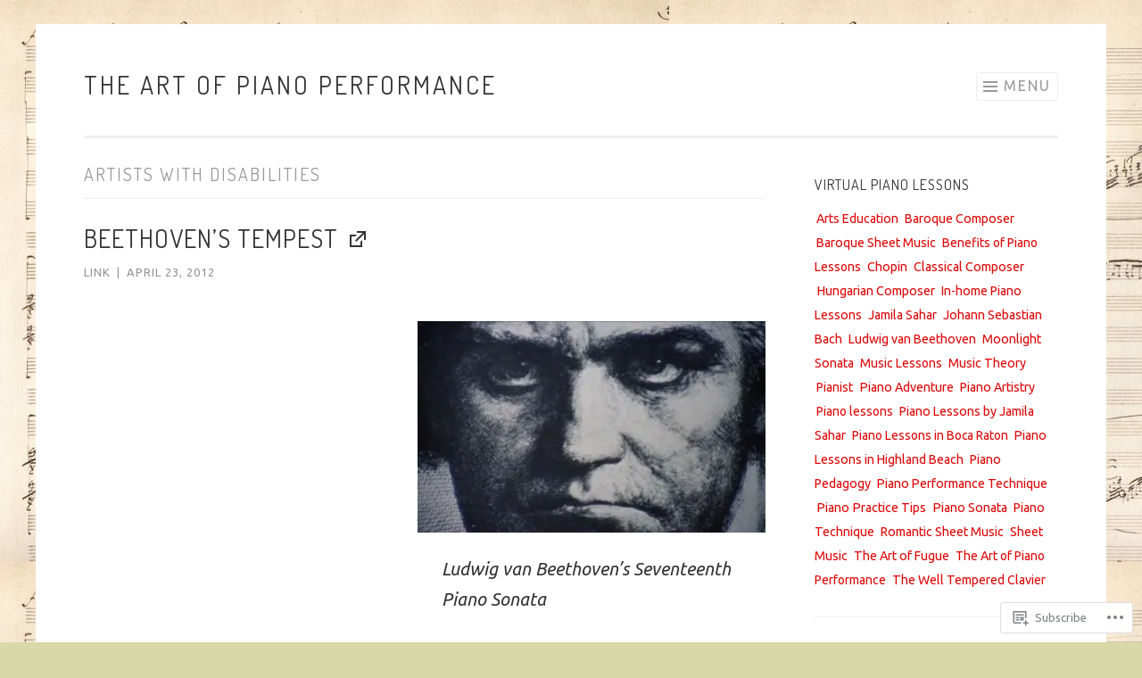

--- FILE ---
content_type: text/html; charset=UTF-8
request_url: https://theartofpianoperformance.me/tag/artists-with-disabilities/
body_size: 23058
content:
<!DOCTYPE html>
<html lang="en">
<head>
<meta charset="UTF-8">
<meta name="viewport" content="width=device-width, initial-scale=1">
<link rel="profile" href="http://gmpg.org/xfn/11">
<link rel="pingback" href="https://theartofpianoperformance.me/xmlrpc.php">

<title>Artists with Disabilities &#8211; The Art of Piano Performance</title>
<script type="text/javascript">
  WebFontConfig = {"google":{"families":["Ubuntu:r,i,b,bi:latin,latin-ext","Dosis:r:latin,latin-ext"]},"api_url":"https:\/\/fonts-api.wp.com\/css"};
  (function() {
    var wf = document.createElement('script');
    wf.src = '/wp-content/plugins/custom-fonts/js/webfont.js';
    wf.type = 'text/javascript';
    wf.async = 'true';
    var s = document.getElementsByTagName('script')[0];
    s.parentNode.insertBefore(wf, s);
	})();
</script><style id="jetpack-custom-fonts-css">.wf-active body{font-family:"Ubuntu",sans-serif}.wf-active button, .wf-active input[type="button"], .wf-active input[type="reset"], .wf-active input[type="submit"]{font-family:"Ubuntu",sans-serif}.wf-active h1, .wf-active h2, .wf-active h3, .wf-active h4, .wf-active h5, .wf-active h6{font-family:"Dosis",sans-serif;font-style:normal;font-weight:400}.wf-active h1{font-weight:400;font-style:normal}.wf-active h2{font-weight:400;font-style:normal}.wf-active h3{font-weight:400;font-style:normal}.wf-active h4{font-weight:400;font-style:normal}.wf-active h5{font-weight:400;font-style:normal}.wf-active h6{font-weight:400;font-style:normal}.wf-active .site-title{font-style:normal;font-weight:400}.wf-active .entry-title, .wf-active .portfolio-entry-title{font-style:normal;font-weight:400}.wf-active .page-title{font-style:normal;font-weight:400}.wf-active .page-template-portfolio-page-php .portfolio-entry-title, .wf-active .page-template-portfolio-page-php .entry-title, .wf-active .project-navigation-wrapper .portfolio-entry-title, .wf-active .project-navigation-wrapper .entry-title, .wf-active .page-template-portfolio-template-php .portfolio-entry-title, .wf-active .page-template-portfolio-template-php .entry-title, .wf-active body[class*="jetpack-portfolio"].archive .portfolio-entry-title, .wf-active body[class*="jetpack-portfolio"].archive .entry-title{font-style:normal;font-weight:400}.wf-active .format-link .entry-title a:after{font-style:normal;font-weight:400}.wf-active .comment-reply-title, .wf-active .comments-title{font-style:normal;font-weight:400}.wf-active .widget-title{font-weight:400;font-style:normal}.wf-active .flexslider .entry-title{font-style:normal;font-weight:400}</style>
<meta name='robots' content='max-image-preview:large' />
<meta name="google-site-verification" content="buSTdyUU4CiMDFhGZa3uWZpRwd9ghss9LFpxx_dD-5M" />

<!-- Async WordPress.com Remote Login -->
<script id="wpcom_remote_login_js">
var wpcom_remote_login_extra_auth = '';
function wpcom_remote_login_remove_dom_node_id( element_id ) {
	var dom_node = document.getElementById( element_id );
	if ( dom_node ) { dom_node.parentNode.removeChild( dom_node ); }
}
function wpcom_remote_login_remove_dom_node_classes( class_name ) {
	var dom_nodes = document.querySelectorAll( '.' + class_name );
	for ( var i = 0; i < dom_nodes.length; i++ ) {
		dom_nodes[ i ].parentNode.removeChild( dom_nodes[ i ] );
	}
}
function wpcom_remote_login_final_cleanup() {
	wpcom_remote_login_remove_dom_node_classes( "wpcom_remote_login_msg" );
	wpcom_remote_login_remove_dom_node_id( "wpcom_remote_login_key" );
	wpcom_remote_login_remove_dom_node_id( "wpcom_remote_login_validate" );
	wpcom_remote_login_remove_dom_node_id( "wpcom_remote_login_js" );
	wpcom_remote_login_remove_dom_node_id( "wpcom_request_access_iframe" );
	wpcom_remote_login_remove_dom_node_id( "wpcom_request_access_styles" );
}

// Watch for messages back from the remote login
window.addEventListener( "message", function( e ) {
	if ( e.origin === "https://r-login.wordpress.com" ) {
		var data = {};
		try {
			data = JSON.parse( e.data );
		} catch( e ) {
			wpcom_remote_login_final_cleanup();
			return;
		}

		if ( data.msg === 'LOGIN' ) {
			// Clean up the login check iframe
			wpcom_remote_login_remove_dom_node_id( "wpcom_remote_login_key" );

			var id_regex = new RegExp( /^[0-9]+$/ );
			var token_regex = new RegExp( /^.*|.*|.*$/ );
			if (
				token_regex.test( data.token )
				&& id_regex.test( data.wpcomid )
			) {
				// We have everything we need to ask for a login
				var script = document.createElement( "script" );
				script.setAttribute( "id", "wpcom_remote_login_validate" );
				script.src = '/remote-login.php?wpcom_remote_login=validate'
					+ '&wpcomid=' + data.wpcomid
					+ '&token=' + encodeURIComponent( data.token )
					+ '&host=' + window.location.protocol
					+ '//' + window.location.hostname
					+ '&postid=352'
					+ '&is_singular=';
				document.body.appendChild( script );
			}

			return;
		}

		// Safari ITP, not logged in, so redirect
		if ( data.msg === 'LOGIN-REDIRECT' ) {
			window.location = 'https://wordpress.com/log-in?redirect_to=' + window.location.href;
			return;
		}

		// Safari ITP, storage access failed, remove the request
		if ( data.msg === 'LOGIN-REMOVE' ) {
			var css_zap = 'html { -webkit-transition: margin-top 1s; transition: margin-top 1s; } /* 9001 */ html { margin-top: 0 !important; } * html body { margin-top: 0 !important; } @media screen and ( max-width: 782px ) { html { margin-top: 0 !important; } * html body { margin-top: 0 !important; } }';
			var style_zap = document.createElement( 'style' );
			style_zap.type = 'text/css';
			style_zap.appendChild( document.createTextNode( css_zap ) );
			document.body.appendChild( style_zap );

			var e = document.getElementById( 'wpcom_request_access_iframe' );
			e.parentNode.removeChild( e );

			document.cookie = 'wordpress_com_login_access=denied; path=/; max-age=31536000';

			return;
		}

		// Safari ITP
		if ( data.msg === 'REQUEST_ACCESS' ) {
			console.log( 'request access: safari' );

			// Check ITP iframe enable/disable knob
			if ( wpcom_remote_login_extra_auth !== 'safari_itp_iframe' ) {
				return;
			}

			// If we are in a "private window" there is no ITP.
			var private_window = false;
			try {
				var opendb = window.openDatabase( null, null, null, null );
			} catch( e ) {
				private_window = true;
			}

			if ( private_window ) {
				console.log( 'private window' );
				return;
			}

			var iframe = document.createElement( 'iframe' );
			iframe.id = 'wpcom_request_access_iframe';
			iframe.setAttribute( 'scrolling', 'no' );
			iframe.setAttribute( 'sandbox', 'allow-storage-access-by-user-activation allow-scripts allow-same-origin allow-top-navigation-by-user-activation' );
			iframe.src = 'https://r-login.wordpress.com/remote-login.php?wpcom_remote_login=request_access&origin=' + encodeURIComponent( data.origin ) + '&wpcomid=' + encodeURIComponent( data.wpcomid );

			var css = 'html { -webkit-transition: margin-top 1s; transition: margin-top 1s; } /* 9001 */ html { margin-top: 46px !important; } * html body { margin-top: 46px !important; } @media screen and ( max-width: 660px ) { html { margin-top: 71px !important; } * html body { margin-top: 71px !important; } #wpcom_request_access_iframe { display: block; height: 71px !important; } } #wpcom_request_access_iframe { border: 0px; height: 46px; position: fixed; top: 0; left: 0; width: 100%; min-width: 100%; z-index: 99999; background: #23282d; } ';

			var style = document.createElement( 'style' );
			style.type = 'text/css';
			style.id = 'wpcom_request_access_styles';
			style.appendChild( document.createTextNode( css ) );
			document.body.appendChild( style );

			document.body.appendChild( iframe );
		}

		if ( data.msg === 'DONE' ) {
			wpcom_remote_login_final_cleanup();
		}
	}
}, false );

// Inject the remote login iframe after the page has had a chance to load
// more critical resources
window.addEventListener( "DOMContentLoaded", function( e ) {
	var iframe = document.createElement( "iframe" );
	iframe.style.display = "none";
	iframe.setAttribute( "scrolling", "no" );
	iframe.setAttribute( "id", "wpcom_remote_login_key" );
	iframe.src = "https://r-login.wordpress.com/remote-login.php"
		+ "?wpcom_remote_login=key"
		+ "&origin=aHR0cHM6Ly90aGVhcnRvZnBpYW5vcGVyZm9ybWFuY2UubWU%3D"
		+ "&wpcomid=30235268"
		+ "&time=" + Math.floor( Date.now() / 1000 );
	document.body.appendChild( iframe );
}, false );
</script>
<link rel='dns-prefetch' href='//s0.wp.com' />
<link rel='dns-prefetch' href='//fonts-api.wp.com' />
<link rel="alternate" type="application/rss+xml" title="The Art of Piano Performance &raquo; Feed" href="https://theartofpianoperformance.me/feed/" />
<link rel="alternate" type="application/rss+xml" title="The Art of Piano Performance &raquo; Comments Feed" href="https://theartofpianoperformance.me/comments/feed/" />
<link rel="alternate" type="application/rss+xml" title="The Art of Piano Performance &raquo; Artists with Disabilities Tag Feed" href="https://theartofpianoperformance.me/tag/artists-with-disabilities/feed/" />
	<script type="text/javascript">
		/* <![CDATA[ */
		function addLoadEvent(func) {
			var oldonload = window.onload;
			if (typeof window.onload != 'function') {
				window.onload = func;
			} else {
				window.onload = function () {
					oldonload();
					func();
				}
			}
		}
		/* ]]> */
	</script>
	<link crossorigin='anonymous' rel='stylesheet' id='all-css-0-1' href='/wp-content/mu-plugins/likes/jetpack-likes.css?m=1743883414i&cssminify=yes' type='text/css' media='all' />
<style id='wp-emoji-styles-inline-css'>

	img.wp-smiley, img.emoji {
		display: inline !important;
		border: none !important;
		box-shadow: none !important;
		height: 1em !important;
		width: 1em !important;
		margin: 0 0.07em !important;
		vertical-align: -0.1em !important;
		background: none !important;
		padding: 0 !important;
	}
/*# sourceURL=wp-emoji-styles-inline-css */
</style>
<link crossorigin='anonymous' rel='stylesheet' id='all-css-2-1' href='/wp-content/plugins/gutenberg-core/v22.2.0/build/styles/block-library/style.css?m=1764855221i&cssminify=yes' type='text/css' media='all' />
<style id='wp-block-library-inline-css'>
.has-text-align-justify {
	text-align:justify;
}
.has-text-align-justify{text-align:justify;}

/*# sourceURL=wp-block-library-inline-css */
</style><style id='global-styles-inline-css'>
:root{--wp--preset--aspect-ratio--square: 1;--wp--preset--aspect-ratio--4-3: 4/3;--wp--preset--aspect-ratio--3-4: 3/4;--wp--preset--aspect-ratio--3-2: 3/2;--wp--preset--aspect-ratio--2-3: 2/3;--wp--preset--aspect-ratio--16-9: 16/9;--wp--preset--aspect-ratio--9-16: 9/16;--wp--preset--color--black: #000000;--wp--preset--color--cyan-bluish-gray: #abb8c3;--wp--preset--color--white: #fff;--wp--preset--color--pale-pink: #f78da7;--wp--preset--color--vivid-red: #cf2e2e;--wp--preset--color--luminous-vivid-orange: #ff6900;--wp--preset--color--luminous-vivid-amber: #fcb900;--wp--preset--color--light-green-cyan: #7bdcb5;--wp--preset--color--vivid-green-cyan: #00d084;--wp--preset--color--pale-cyan-blue: #8ed1fc;--wp--preset--color--vivid-cyan-blue: #0693e3;--wp--preset--color--vivid-purple: #9b51e0;--wp--preset--color--orange: #f68060;--wp--preset--color--dark-gray: #333;--wp--preset--color--medium-gray: #999;--wp--preset--color--light-gray: #eee;--wp--preset--gradient--vivid-cyan-blue-to-vivid-purple: linear-gradient(135deg,rgb(6,147,227) 0%,rgb(155,81,224) 100%);--wp--preset--gradient--light-green-cyan-to-vivid-green-cyan: linear-gradient(135deg,rgb(122,220,180) 0%,rgb(0,208,130) 100%);--wp--preset--gradient--luminous-vivid-amber-to-luminous-vivid-orange: linear-gradient(135deg,rgb(252,185,0) 0%,rgb(255,105,0) 100%);--wp--preset--gradient--luminous-vivid-orange-to-vivid-red: linear-gradient(135deg,rgb(255,105,0) 0%,rgb(207,46,46) 100%);--wp--preset--gradient--very-light-gray-to-cyan-bluish-gray: linear-gradient(135deg,rgb(238,238,238) 0%,rgb(169,184,195) 100%);--wp--preset--gradient--cool-to-warm-spectrum: linear-gradient(135deg,rgb(74,234,220) 0%,rgb(151,120,209) 20%,rgb(207,42,186) 40%,rgb(238,44,130) 60%,rgb(251,105,98) 80%,rgb(254,248,76) 100%);--wp--preset--gradient--blush-light-purple: linear-gradient(135deg,rgb(255,206,236) 0%,rgb(152,150,240) 100%);--wp--preset--gradient--blush-bordeaux: linear-gradient(135deg,rgb(254,205,165) 0%,rgb(254,45,45) 50%,rgb(107,0,62) 100%);--wp--preset--gradient--luminous-dusk: linear-gradient(135deg,rgb(255,203,112) 0%,rgb(199,81,192) 50%,rgb(65,88,208) 100%);--wp--preset--gradient--pale-ocean: linear-gradient(135deg,rgb(255,245,203) 0%,rgb(182,227,212) 50%,rgb(51,167,181) 100%);--wp--preset--gradient--electric-grass: linear-gradient(135deg,rgb(202,248,128) 0%,rgb(113,206,126) 100%);--wp--preset--gradient--midnight: linear-gradient(135deg,rgb(2,3,129) 0%,rgb(40,116,252) 100%);--wp--preset--font-size--small: 13px;--wp--preset--font-size--medium: 20px;--wp--preset--font-size--large: 36px;--wp--preset--font-size--x-large: 42px;--wp--preset--font-family--albert-sans: 'Albert Sans', sans-serif;--wp--preset--font-family--alegreya: Alegreya, serif;--wp--preset--font-family--arvo: Arvo, serif;--wp--preset--font-family--bodoni-moda: 'Bodoni Moda', serif;--wp--preset--font-family--bricolage-grotesque: 'Bricolage Grotesque', sans-serif;--wp--preset--font-family--cabin: Cabin, sans-serif;--wp--preset--font-family--chivo: Chivo, sans-serif;--wp--preset--font-family--commissioner: Commissioner, sans-serif;--wp--preset--font-family--cormorant: Cormorant, serif;--wp--preset--font-family--courier-prime: 'Courier Prime', monospace;--wp--preset--font-family--crimson-pro: 'Crimson Pro', serif;--wp--preset--font-family--dm-mono: 'DM Mono', monospace;--wp--preset--font-family--dm-sans: 'DM Sans', sans-serif;--wp--preset--font-family--dm-serif-display: 'DM Serif Display', serif;--wp--preset--font-family--domine: Domine, serif;--wp--preset--font-family--eb-garamond: 'EB Garamond', serif;--wp--preset--font-family--epilogue: Epilogue, sans-serif;--wp--preset--font-family--fahkwang: Fahkwang, sans-serif;--wp--preset--font-family--figtree: Figtree, sans-serif;--wp--preset--font-family--fira-sans: 'Fira Sans', sans-serif;--wp--preset--font-family--fjalla-one: 'Fjalla One', sans-serif;--wp--preset--font-family--fraunces: Fraunces, serif;--wp--preset--font-family--gabarito: Gabarito, system-ui;--wp--preset--font-family--ibm-plex-mono: 'IBM Plex Mono', monospace;--wp--preset--font-family--ibm-plex-sans: 'IBM Plex Sans', sans-serif;--wp--preset--font-family--ibarra-real-nova: 'Ibarra Real Nova', serif;--wp--preset--font-family--instrument-serif: 'Instrument Serif', serif;--wp--preset--font-family--inter: Inter, sans-serif;--wp--preset--font-family--josefin-sans: 'Josefin Sans', sans-serif;--wp--preset--font-family--jost: Jost, sans-serif;--wp--preset--font-family--libre-baskerville: 'Libre Baskerville', serif;--wp--preset--font-family--libre-franklin: 'Libre Franklin', sans-serif;--wp--preset--font-family--literata: Literata, serif;--wp--preset--font-family--lora: Lora, serif;--wp--preset--font-family--merriweather: Merriweather, serif;--wp--preset--font-family--montserrat: Montserrat, sans-serif;--wp--preset--font-family--newsreader: Newsreader, serif;--wp--preset--font-family--noto-sans-mono: 'Noto Sans Mono', sans-serif;--wp--preset--font-family--nunito: Nunito, sans-serif;--wp--preset--font-family--open-sans: 'Open Sans', sans-serif;--wp--preset--font-family--overpass: Overpass, sans-serif;--wp--preset--font-family--pt-serif: 'PT Serif', serif;--wp--preset--font-family--petrona: Petrona, serif;--wp--preset--font-family--piazzolla: Piazzolla, serif;--wp--preset--font-family--playfair-display: 'Playfair Display', serif;--wp--preset--font-family--plus-jakarta-sans: 'Plus Jakarta Sans', sans-serif;--wp--preset--font-family--poppins: Poppins, sans-serif;--wp--preset--font-family--raleway: Raleway, sans-serif;--wp--preset--font-family--roboto: Roboto, sans-serif;--wp--preset--font-family--roboto-slab: 'Roboto Slab', serif;--wp--preset--font-family--rubik: Rubik, sans-serif;--wp--preset--font-family--rufina: Rufina, serif;--wp--preset--font-family--sora: Sora, sans-serif;--wp--preset--font-family--source-sans-3: 'Source Sans 3', sans-serif;--wp--preset--font-family--source-serif-4: 'Source Serif 4', serif;--wp--preset--font-family--space-mono: 'Space Mono', monospace;--wp--preset--font-family--syne: Syne, sans-serif;--wp--preset--font-family--texturina: Texturina, serif;--wp--preset--font-family--urbanist: Urbanist, sans-serif;--wp--preset--font-family--work-sans: 'Work Sans', sans-serif;--wp--preset--spacing--20: 0.44rem;--wp--preset--spacing--30: 0.67rem;--wp--preset--spacing--40: 1rem;--wp--preset--spacing--50: 1.5rem;--wp--preset--spacing--60: 2.25rem;--wp--preset--spacing--70: 3.38rem;--wp--preset--spacing--80: 5.06rem;--wp--preset--shadow--natural: 6px 6px 9px rgba(0, 0, 0, 0.2);--wp--preset--shadow--deep: 12px 12px 50px rgba(0, 0, 0, 0.4);--wp--preset--shadow--sharp: 6px 6px 0px rgba(0, 0, 0, 0.2);--wp--preset--shadow--outlined: 6px 6px 0px -3px rgb(255, 255, 255), 6px 6px rgb(0, 0, 0);--wp--preset--shadow--crisp: 6px 6px 0px rgb(0, 0, 0);}:where(.is-layout-flex){gap: 0.5em;}:where(.is-layout-grid){gap: 0.5em;}body .is-layout-flex{display: flex;}.is-layout-flex{flex-wrap: wrap;align-items: center;}.is-layout-flex > :is(*, div){margin: 0;}body .is-layout-grid{display: grid;}.is-layout-grid > :is(*, div){margin: 0;}:where(.wp-block-columns.is-layout-flex){gap: 2em;}:where(.wp-block-columns.is-layout-grid){gap: 2em;}:where(.wp-block-post-template.is-layout-flex){gap: 1.25em;}:where(.wp-block-post-template.is-layout-grid){gap: 1.25em;}.has-black-color{color: var(--wp--preset--color--black) !important;}.has-cyan-bluish-gray-color{color: var(--wp--preset--color--cyan-bluish-gray) !important;}.has-white-color{color: var(--wp--preset--color--white) !important;}.has-pale-pink-color{color: var(--wp--preset--color--pale-pink) !important;}.has-vivid-red-color{color: var(--wp--preset--color--vivid-red) !important;}.has-luminous-vivid-orange-color{color: var(--wp--preset--color--luminous-vivid-orange) !important;}.has-luminous-vivid-amber-color{color: var(--wp--preset--color--luminous-vivid-amber) !important;}.has-light-green-cyan-color{color: var(--wp--preset--color--light-green-cyan) !important;}.has-vivid-green-cyan-color{color: var(--wp--preset--color--vivid-green-cyan) !important;}.has-pale-cyan-blue-color{color: var(--wp--preset--color--pale-cyan-blue) !important;}.has-vivid-cyan-blue-color{color: var(--wp--preset--color--vivid-cyan-blue) !important;}.has-vivid-purple-color{color: var(--wp--preset--color--vivid-purple) !important;}.has-black-background-color{background-color: var(--wp--preset--color--black) !important;}.has-cyan-bluish-gray-background-color{background-color: var(--wp--preset--color--cyan-bluish-gray) !important;}.has-white-background-color{background-color: var(--wp--preset--color--white) !important;}.has-pale-pink-background-color{background-color: var(--wp--preset--color--pale-pink) !important;}.has-vivid-red-background-color{background-color: var(--wp--preset--color--vivid-red) !important;}.has-luminous-vivid-orange-background-color{background-color: var(--wp--preset--color--luminous-vivid-orange) !important;}.has-luminous-vivid-amber-background-color{background-color: var(--wp--preset--color--luminous-vivid-amber) !important;}.has-light-green-cyan-background-color{background-color: var(--wp--preset--color--light-green-cyan) !important;}.has-vivid-green-cyan-background-color{background-color: var(--wp--preset--color--vivid-green-cyan) !important;}.has-pale-cyan-blue-background-color{background-color: var(--wp--preset--color--pale-cyan-blue) !important;}.has-vivid-cyan-blue-background-color{background-color: var(--wp--preset--color--vivid-cyan-blue) !important;}.has-vivid-purple-background-color{background-color: var(--wp--preset--color--vivid-purple) !important;}.has-black-border-color{border-color: var(--wp--preset--color--black) !important;}.has-cyan-bluish-gray-border-color{border-color: var(--wp--preset--color--cyan-bluish-gray) !important;}.has-white-border-color{border-color: var(--wp--preset--color--white) !important;}.has-pale-pink-border-color{border-color: var(--wp--preset--color--pale-pink) !important;}.has-vivid-red-border-color{border-color: var(--wp--preset--color--vivid-red) !important;}.has-luminous-vivid-orange-border-color{border-color: var(--wp--preset--color--luminous-vivid-orange) !important;}.has-luminous-vivid-amber-border-color{border-color: var(--wp--preset--color--luminous-vivid-amber) !important;}.has-light-green-cyan-border-color{border-color: var(--wp--preset--color--light-green-cyan) !important;}.has-vivid-green-cyan-border-color{border-color: var(--wp--preset--color--vivid-green-cyan) !important;}.has-pale-cyan-blue-border-color{border-color: var(--wp--preset--color--pale-cyan-blue) !important;}.has-vivid-cyan-blue-border-color{border-color: var(--wp--preset--color--vivid-cyan-blue) !important;}.has-vivid-purple-border-color{border-color: var(--wp--preset--color--vivid-purple) !important;}.has-vivid-cyan-blue-to-vivid-purple-gradient-background{background: var(--wp--preset--gradient--vivid-cyan-blue-to-vivid-purple) !important;}.has-light-green-cyan-to-vivid-green-cyan-gradient-background{background: var(--wp--preset--gradient--light-green-cyan-to-vivid-green-cyan) !important;}.has-luminous-vivid-amber-to-luminous-vivid-orange-gradient-background{background: var(--wp--preset--gradient--luminous-vivid-amber-to-luminous-vivid-orange) !important;}.has-luminous-vivid-orange-to-vivid-red-gradient-background{background: var(--wp--preset--gradient--luminous-vivid-orange-to-vivid-red) !important;}.has-very-light-gray-to-cyan-bluish-gray-gradient-background{background: var(--wp--preset--gradient--very-light-gray-to-cyan-bluish-gray) !important;}.has-cool-to-warm-spectrum-gradient-background{background: var(--wp--preset--gradient--cool-to-warm-spectrum) !important;}.has-blush-light-purple-gradient-background{background: var(--wp--preset--gradient--blush-light-purple) !important;}.has-blush-bordeaux-gradient-background{background: var(--wp--preset--gradient--blush-bordeaux) !important;}.has-luminous-dusk-gradient-background{background: var(--wp--preset--gradient--luminous-dusk) !important;}.has-pale-ocean-gradient-background{background: var(--wp--preset--gradient--pale-ocean) !important;}.has-electric-grass-gradient-background{background: var(--wp--preset--gradient--electric-grass) !important;}.has-midnight-gradient-background{background: var(--wp--preset--gradient--midnight) !important;}.has-small-font-size{font-size: var(--wp--preset--font-size--small) !important;}.has-medium-font-size{font-size: var(--wp--preset--font-size--medium) !important;}.has-large-font-size{font-size: var(--wp--preset--font-size--large) !important;}.has-x-large-font-size{font-size: var(--wp--preset--font-size--x-large) !important;}.has-albert-sans-font-family{font-family: var(--wp--preset--font-family--albert-sans) !important;}.has-alegreya-font-family{font-family: var(--wp--preset--font-family--alegreya) !important;}.has-arvo-font-family{font-family: var(--wp--preset--font-family--arvo) !important;}.has-bodoni-moda-font-family{font-family: var(--wp--preset--font-family--bodoni-moda) !important;}.has-bricolage-grotesque-font-family{font-family: var(--wp--preset--font-family--bricolage-grotesque) !important;}.has-cabin-font-family{font-family: var(--wp--preset--font-family--cabin) !important;}.has-chivo-font-family{font-family: var(--wp--preset--font-family--chivo) !important;}.has-commissioner-font-family{font-family: var(--wp--preset--font-family--commissioner) !important;}.has-cormorant-font-family{font-family: var(--wp--preset--font-family--cormorant) !important;}.has-courier-prime-font-family{font-family: var(--wp--preset--font-family--courier-prime) !important;}.has-crimson-pro-font-family{font-family: var(--wp--preset--font-family--crimson-pro) !important;}.has-dm-mono-font-family{font-family: var(--wp--preset--font-family--dm-mono) !important;}.has-dm-sans-font-family{font-family: var(--wp--preset--font-family--dm-sans) !important;}.has-dm-serif-display-font-family{font-family: var(--wp--preset--font-family--dm-serif-display) !important;}.has-domine-font-family{font-family: var(--wp--preset--font-family--domine) !important;}.has-eb-garamond-font-family{font-family: var(--wp--preset--font-family--eb-garamond) !important;}.has-epilogue-font-family{font-family: var(--wp--preset--font-family--epilogue) !important;}.has-fahkwang-font-family{font-family: var(--wp--preset--font-family--fahkwang) !important;}.has-figtree-font-family{font-family: var(--wp--preset--font-family--figtree) !important;}.has-fira-sans-font-family{font-family: var(--wp--preset--font-family--fira-sans) !important;}.has-fjalla-one-font-family{font-family: var(--wp--preset--font-family--fjalla-one) !important;}.has-fraunces-font-family{font-family: var(--wp--preset--font-family--fraunces) !important;}.has-gabarito-font-family{font-family: var(--wp--preset--font-family--gabarito) !important;}.has-ibm-plex-mono-font-family{font-family: var(--wp--preset--font-family--ibm-plex-mono) !important;}.has-ibm-plex-sans-font-family{font-family: var(--wp--preset--font-family--ibm-plex-sans) !important;}.has-ibarra-real-nova-font-family{font-family: var(--wp--preset--font-family--ibarra-real-nova) !important;}.has-instrument-serif-font-family{font-family: var(--wp--preset--font-family--instrument-serif) !important;}.has-inter-font-family{font-family: var(--wp--preset--font-family--inter) !important;}.has-josefin-sans-font-family{font-family: var(--wp--preset--font-family--josefin-sans) !important;}.has-jost-font-family{font-family: var(--wp--preset--font-family--jost) !important;}.has-libre-baskerville-font-family{font-family: var(--wp--preset--font-family--libre-baskerville) !important;}.has-libre-franklin-font-family{font-family: var(--wp--preset--font-family--libre-franklin) !important;}.has-literata-font-family{font-family: var(--wp--preset--font-family--literata) !important;}.has-lora-font-family{font-family: var(--wp--preset--font-family--lora) !important;}.has-merriweather-font-family{font-family: var(--wp--preset--font-family--merriweather) !important;}.has-montserrat-font-family{font-family: var(--wp--preset--font-family--montserrat) !important;}.has-newsreader-font-family{font-family: var(--wp--preset--font-family--newsreader) !important;}.has-noto-sans-mono-font-family{font-family: var(--wp--preset--font-family--noto-sans-mono) !important;}.has-nunito-font-family{font-family: var(--wp--preset--font-family--nunito) !important;}.has-open-sans-font-family{font-family: var(--wp--preset--font-family--open-sans) !important;}.has-overpass-font-family{font-family: var(--wp--preset--font-family--overpass) !important;}.has-pt-serif-font-family{font-family: var(--wp--preset--font-family--pt-serif) !important;}.has-petrona-font-family{font-family: var(--wp--preset--font-family--petrona) !important;}.has-piazzolla-font-family{font-family: var(--wp--preset--font-family--piazzolla) !important;}.has-playfair-display-font-family{font-family: var(--wp--preset--font-family--playfair-display) !important;}.has-plus-jakarta-sans-font-family{font-family: var(--wp--preset--font-family--plus-jakarta-sans) !important;}.has-poppins-font-family{font-family: var(--wp--preset--font-family--poppins) !important;}.has-raleway-font-family{font-family: var(--wp--preset--font-family--raleway) !important;}.has-roboto-font-family{font-family: var(--wp--preset--font-family--roboto) !important;}.has-roboto-slab-font-family{font-family: var(--wp--preset--font-family--roboto-slab) !important;}.has-rubik-font-family{font-family: var(--wp--preset--font-family--rubik) !important;}.has-rufina-font-family{font-family: var(--wp--preset--font-family--rufina) !important;}.has-sora-font-family{font-family: var(--wp--preset--font-family--sora) !important;}.has-source-sans-3-font-family{font-family: var(--wp--preset--font-family--source-sans-3) !important;}.has-source-serif-4-font-family{font-family: var(--wp--preset--font-family--source-serif-4) !important;}.has-space-mono-font-family{font-family: var(--wp--preset--font-family--space-mono) !important;}.has-syne-font-family{font-family: var(--wp--preset--font-family--syne) !important;}.has-texturina-font-family{font-family: var(--wp--preset--font-family--texturina) !important;}.has-urbanist-font-family{font-family: var(--wp--preset--font-family--urbanist) !important;}.has-work-sans-font-family{font-family: var(--wp--preset--font-family--work-sans) !important;}
/*# sourceURL=global-styles-inline-css */
</style>

<style id='classic-theme-styles-inline-css'>
/*! This file is auto-generated */
.wp-block-button__link{color:#fff;background-color:#32373c;border-radius:9999px;box-shadow:none;text-decoration:none;padding:calc(.667em + 2px) calc(1.333em + 2px);font-size:1.125em}.wp-block-file__button{background:#32373c;color:#fff;text-decoration:none}
/*# sourceURL=/wp-includes/css/classic-themes.min.css */
</style>
<link crossorigin='anonymous' rel='stylesheet' id='all-css-4-1' href='/_static/??-eJx9jtsKwjAQRH/IzRJbvDyI32LSxcZm26W7sfj3RoQqCL7Mw3DOMLgIxGk0Gg0ll2saFeMU8hQHxa3zB+dBE0smmOnuWuyS2kqA2iOTi6ob/BriAp+tmWrPcrEXwdSlC2Xiiv3TFqkOhCAzqUJNToXB+irqj/euUUpAHchij+utM5/8vvW7Y9O0ze0Jqg5W0w==&cssminify=yes' type='text/css' media='all' />
<link rel='stylesheet' id='sketch-lato-css' href='https://fonts-api.wp.com/css?family=Lato%3A300%2C400%2C700%2C300italic%2C400italic%2C700italic&#038;subset=latin%2Clatin-ext' media='all' />
<link crossorigin='anonymous' rel='stylesheet' id='all-css-6-1' href='/_static/??-eJx9j90KwjAMhV/IGvyZwwvxUWQLsevWpmVJGb69nQgqk92dA/kOX2BKBiMrsYJ2FEgg5RZkIMUOUARaH3GQbYkb+DoO2SSfrWOBnjQ1OLw7SGa4OUawxDS6Asj/uNhcCswzog9PZkoYw5rFSMXUlmhf2p+6BlmKpvzXqIv8U8zdN26c0Wu47OrqsK/Pp2PVPwHLXXG2&cssminify=yes' type='text/css' media='all' />
<link crossorigin='anonymous' rel='stylesheet' id='print-css-7-1' href='/wp-content/mu-plugins/global-print/global-print.css?m=1465851035i&cssminify=yes' type='text/css' media='print' />
<style id='jetpack-global-styles-frontend-style-inline-css'>
:root { --font-headings: unset; --font-base: unset; --font-headings-default: -apple-system,BlinkMacSystemFont,"Segoe UI",Roboto,Oxygen-Sans,Ubuntu,Cantarell,"Helvetica Neue",sans-serif; --font-base-default: -apple-system,BlinkMacSystemFont,"Segoe UI",Roboto,Oxygen-Sans,Ubuntu,Cantarell,"Helvetica Neue",sans-serif;}
/*# sourceURL=jetpack-global-styles-frontend-style-inline-css */
</style>
<link crossorigin='anonymous' rel='stylesheet' id='all-css-10-1' href='/_static/??-eJyNjcsKAjEMRX/IGtQZBxfip0hMS9sxTYppGfx7H7gRN+7ugcs5sFRHKi1Ig9Jd5R6zGMyhVaTrh8G6QFHfORhYwlvw6P39PbPENZmt4G/ROQuBKWVkxxrVvuBH1lIoz2waILJekF+HUzlupnG3nQ77YZwfuRJIaQ==&cssminify=yes' type='text/css' media='all' />
<script type="text/javascript" id="wpcom-actionbar-placeholder-js-extra">
/* <![CDATA[ */
var actionbardata = {"siteID":"30235268","postID":"0","siteURL":"https://theartofpianoperformance.me","xhrURL":"https://theartofpianoperformance.me/wp-admin/admin-ajax.php","nonce":"a1fa0fa1af","isLoggedIn":"","statusMessage":"","subsEmailDefault":"instantly","proxyScriptUrl":"https://s0.wp.com/wp-content/js/wpcom-proxy-request.js?m=1513050504i&amp;ver=20211021","i18n":{"followedText":"New posts from this site will now appear in your \u003Ca href=\"https://wordpress.com/reader\"\u003EReader\u003C/a\u003E","foldBar":"Collapse this bar","unfoldBar":"Expand this bar","shortLinkCopied":"Shortlink copied to clipboard."}};
//# sourceURL=wpcom-actionbar-placeholder-js-extra
/* ]]> */
</script>
<script type="text/javascript" id="jetpack-mu-wpcom-settings-js-before">
/* <![CDATA[ */
var JETPACK_MU_WPCOM_SETTINGS = {"assetsUrl":"https://s0.wp.com/wp-content/mu-plugins/jetpack-mu-wpcom-plugin/sun/jetpack_vendor/automattic/jetpack-mu-wpcom/src/build/"};
//# sourceURL=jetpack-mu-wpcom-settings-js-before
/* ]]> */
</script>
<script crossorigin='anonymous' type='text/javascript'  src='/wp-content/js/rlt-proxy.js?m=1720530689i'></script>
<script type="text/javascript" id="rlt-proxy-js-after">
/* <![CDATA[ */
	rltInitialize( {"token":null,"iframeOrigins":["https:\/\/widgets.wp.com"]} );
//# sourceURL=rlt-proxy-js-after
/* ]]> */
</script>
<link rel="EditURI" type="application/rsd+xml" title="RSD" href="https://theuniversallanguageofmusicic.wordpress.com/xmlrpc.php?rsd" />
<meta name="generator" content="WordPress.com" />

<!-- Jetpack Open Graph Tags -->
<meta property="og:type" content="website" />
<meta property="og:title" content="Artists with Disabilities &#8211; The Art of Piano Performance" />
<meta property="og:url" content="https://theartofpianoperformance.me/tag/artists-with-disabilities/" />
<meta property="og:site_name" content="The Art of Piano Performance" />
<meta property="og:image" content="https://secure.gravatar.com/blavatar/0da3d96d254c0a3d02352844e309ac873781f71bf7fa116655d5b8c0f797d674?s=200&#038;ts=1768114250" />
<meta property="og:image:width" content="200" />
<meta property="og:image:height" content="200" />
<meta property="og:image:alt" content="" />
<meta property="og:locale" content="en_US" />
<meta name="twitter:creator" content="@JamilaSahar" />
<meta name="twitter:site" content="@JamilaSahar" />

<!-- End Jetpack Open Graph Tags -->
<link rel="shortcut icon" type="image/x-icon" href="https://secure.gravatar.com/blavatar/0da3d96d254c0a3d02352844e309ac873781f71bf7fa116655d5b8c0f797d674?s=32" sizes="16x16" />
<link rel="icon" type="image/x-icon" href="https://secure.gravatar.com/blavatar/0da3d96d254c0a3d02352844e309ac873781f71bf7fa116655d5b8c0f797d674?s=32" sizes="16x16" />
<link rel="apple-touch-icon" href="https://secure.gravatar.com/blavatar/0da3d96d254c0a3d02352844e309ac873781f71bf7fa116655d5b8c0f797d674?s=114" />
<link rel='openid.server' href='https://theartofpianoperformance.me/?openidserver=1' />
<link rel='openid.delegate' href='https://theartofpianoperformance.me/' />
<link rel="search" type="application/opensearchdescription+xml" href="https://theartofpianoperformance.me/osd.xml" title="The Art of Piano Performance" />
<link rel="search" type="application/opensearchdescription+xml" href="https://s1.wp.com/opensearch.xml" title="WordPress.com" />
<meta name="theme-color" content="#d8d8a8" />
		<style type="text/css">
			.recentcomments a {
				display: inline !important;
				padding: 0 !important;
				margin: 0 !important;
			}

			table.recentcommentsavatartop img.avatar, table.recentcommentsavatarend img.avatar {
				border: 0px;
				margin: 0;
			}

			table.recentcommentsavatartop a, table.recentcommentsavatarend a {
				border: 0px !important;
				background-color: transparent !important;
			}

			td.recentcommentsavatarend, td.recentcommentsavatartop {
				padding: 0px 0px 1px 0px;
				margin: 0px;
			}

			td.recentcommentstextend {
				border: none !important;
				padding: 0px 0px 2px 10px;
			}

			.rtl td.recentcommentstextend {
				padding: 0px 10px 2px 0px;
			}

			td.recentcommentstexttop {
				border: none;
				padding: 0px 0px 0px 10px;
			}

			.rtl td.recentcommentstexttop {
				padding: 0px 10px 0px 0px;
			}
		</style>
		<meta name="description" content="Posts about Artists with Disabilities written by theuniversallanguageofmusic" />
<style type="text/css" id="custom-background-css">
body.custom-background { background-color: #d8d8a8; background-image: url("https://theuniversallanguageofmusicic.files.wordpress.com/2013/01/debussy_pre.jpg"); background-position: left top; background-size: auto; background-repeat: repeat; background-attachment: scroll; }
</style>
	<style type="text/css" id="custom-colors-css">.site-title a, .entry-title a, .portfolio-entry-title a { color: #333333;}
.site-title a:visited, .entry-title a:visited, .portfolio-entry-title a:visited { color: #333333;}
.entry-footer a, .entry-meta a, .portfolio-entry-meta a, .main-navigation a { color: #939393;}
.entry-footer a:visited, .entry-meta a:visited, .portfolio-entry-meta a:visited, .main-navigation a:visited { color: #939393;}
body { background-color: #d8d8a8;}
button:hover, button:focus, button:active, input[type="button"]:hover, input[type="button"]:focus, input[type="button"]:active, input[type="reset"]:hover, input[type="reset"]:focus, input[type="reset"]:active, input[type="submit"]:hover, input[type="submit"]:focus, input[type="submit"]:active { border-color: #ff7373;}
.toggled .menu-toggle { border-color: #ff7373;}
.toggled .menu-toggle { color: #DE0606;}
button:hover, button:focus, button:active, input[type="button"]:hover, input[type="button"]:focus, input[type="button"]:active, input[type="reset"]:hover, input[type="reset"]:focus, input[type="reset"]:active, input[type="submit"]:hover, input[type="submit"]:focus, input[type="submit"]:active { color: #DE0606;}
.current_page_item a, .current-menu-item a { color: #DE0606;}
#infinite-handle span, .widget a, a, a:visited { color: #DE0606;}
.entry-title a:hover, .portfolio-entry-title a:hover { color: #DE0606;}
.site-footer a:hover { color: #DE0606;}
.page-template-portfolio-page-php .jetpack-portfolio:hover a, .project-navigation-wrapper .jetpack-portfolio:hover a, page-template-portfolio-template-php .jetpack-portfolio:hover a, body[class*="jetpack-portfolio"].archive .jetpack-portfolio:hover a { color: #DE0606;}
a:hover, a:focus, a:active { color: #DE0606;}
.entry-footer a:hover, .entry-meta a:hover, .portfolio-entry-meta a:hover { color: #DE0606;}
.main-navigation li:hover > a { color: #DE0606;}
</style>
</head>

<body class="archive tag tag-artists-with-disabilities tag-2731938 custom-background wp-embed-responsive wp-theme-pubsketch customizer-styles-applied jetpack-reblog-enabled">
<div id="page" class="hfeed site">
	<a class="skip-link screen-reader-text" href="#content">Skip to content</a>
	<header id="masthead" class="site-header" role="banner">
		<div class="site-branding">
			<a href="https://theartofpianoperformance.me/" class="site-logo-link" rel="home" itemprop="url"></a>			<h1 class="site-title"><a href="https://theartofpianoperformance.me/" rel="home">The Art of Piano Performance</a></h1>
			<h2 class="site-description">Music can reach that which language can&#039;t, it can perforate the armor that a wounded self builds very early to protect itself&#8230;the process is very mysterious and beyond language&#8230;</h2>
		</div>

		<nav id="site-navigation" class="main-navigation" role="navigation">
			<button class="menu-toggle">Menu</button>
			<div class="menu-menu-1-container"><ul id="menu-menu-1" class="menu"><li id="menu-item-21941" class="menu-item menu-item-type-post_type menu-item-object-page menu-item-21941"><a href="https://theartofpianoperformance.me/biography-js/">About Me</a></li>
<li id="menu-item-21942" class="menu-item menu-item-type-post_type menu-item-object-page menu-item-21942"><a href="https://theartofpianoperformance.me/philosophy/">Philosophy</a></li>
<li id="menu-item-21943" class="menu-item menu-item-type-post_type menu-item-object-page menu-item-21943"><a href="https://theartofpianoperformance.me/pianolessons/">Piano Lessons</a></li>
<li id="menu-item-21944" class="menu-item menu-item-type-post_type menu-item-object-page menu-item-21944"><a href="https://theartofpianoperformance.me/resources/">Resources</a></li>
<li id="menu-item-21945" class="menu-item menu-item-type-post_type menu-item-object-page menu-item-21945"><a href="https://theartofpianoperformance.me/testimonials/">Testimonials</a></li>
</ul></div>		</nav><!-- #site-navigation -->
	</header><!-- #masthead -->

	<div id="content" class="site-content">
		
	<section id="primary" class="content-area">
		<main id="main" class="site-main" role="main">

		
			<header class="page-header">
				<h1 class="page-title">
					Artists with Disabilities				</h1>
							</header><!-- .page-header -->

			
				
					
<article id="post-352" class="post-352 post type-post status-publish format-link hentry category-artists-with-disabilities category-benefits-of-piano-lessons category-classical-composer category-deafness category-in-home-piano-lessons category-jamila-sahar-2 category-ludwig-van-beethoven-2 category-moonlight-sonata-2 category-mozarts-masonic-funeral-music category-music-theory category-opus-31-no-2 category-pianist category-piano-artistry category-piano-lessons-by-jamila-sahar category-piano-lessons-in-boca-raton category-piano-pedagogy category-piano-technique category-sheet-music category-sonata-quasi-una-fantasia-2 category-the-art-of-piano-performance tag-artists-with-disabilities tag-classical-composer-2 tag-classical-sheet-music tag-deafness tag-jamila-sahar tag-ludwig-van-beethoven tag-opus-31-no-2 tag-piano-lessons tag-piano-performance tag-piano-sheet-music tag-piano-sonata tag-tempest tag-the-art-of-piano-performance tag-the-universal-language-of-music post_format-post-format-link">
	<header class="entry-header">
			<h1 class="entry-title"><a href="https://theuniversallanguageofmusicic.files.wordpress.com/2012/04/600full-ludwig-van-beethoven.jpg" rel="bookmark">Beethoven&#8217;s Tempest</a></h1>		</header><!-- .entry-header -->
				<div class="entry-meta">
			<a class="entry-format" href="https://theartofpianoperformance.me/type/link/" title="All Link posts">Link</a><span class="sep"> | </span>			<span class="posted-on"><a href="https://theartofpianoperformance.me/2012/04/23/httpdelicious-comstacksjamilasahar/" rel="bookmark"><time class="entry-date published" datetime="2012-04-23T14:59:33+00:00">April 23, 2012</time><time class="updated" datetime="2016-01-21T01:07:31+00:00">January 21, 2016</time></a></span><span class="byline"><span class="sep"> | </span><span class="author vcard"><a class="url fn n" href="https://theartofpianoperformance.me/author/theuniversallanguageofmusic/">theuniversallanguageofmusic</a></span></span>					</div><!-- .entry-meta -->
				<div class="entry-content">
		<dl id="" class="wp-caption alignright" style="width:390px;">
<dt class="wp-caption-dt"><a href="https://theartofpianoperformance.me/wp-content/uploads/2012/04/600full-ludwig-van-beethoven.jpg"><img class=" wp-image " title="Ludwig van Beethoven" src="https://theartofpianoperformance.me/wp-content/uploads/2012/04/600full-ludwig-van-beethoven.jpg?w=390&#038;h=236" alt="Image" width="390" height="236" /></a></dt>
<dd class="wp-caption-dd"><em>Ludwig van Beethoven&#8217;s Seventeenth Piano Sonata</em></dd>
</dl>
<h5>The Tempest</h5>
<h5>
In 1800-1802 Ludwig van Beethoven experienced devastating internal turmoil in trying to come to terms with his hearing loss. To the outside world, his life seemed to be ideal, with his success as a virtuoso pianist and as a successful, sought after composer in Vienna. He gradually began to withdraw from society and friends, however, as he felt it would be detrimental to his successful career as a musician if people found out he was going deaf. People felt he was being misanthropic, yet it was quite the opposite. Beethoven lived in a great deal of solitude and loneliness due to his impending and eventual complete deafness, which would eventually have a profound effect on his spiritual and creative growth as a composer and a musician. The years of 1800-1802 were a transformative period in Beethoven’s life, and marked the beginning of his second stylistic period. As Beethoven’s outer hearing deteriorated, his inner hearing continued to grow.<br />
Beethoven sought treatment in the village of Heilgenstadt in the late spring of 1802 until October of that year. Full of despair over the unsuccessful treatment, he considered ending his life. In a famous letter known as the Heilgenstadt Testament written to his brothers, he wrote “Thanks…to my art I did not end my life by suicide.”<br />
Over and over in Beethoven’s music themes of victory over tragedy abound. In the internal struggle he faced, although his music showed the greatest despair and sorrow, it always transcended into triumphant victory. With that same inner struggle, Beethoven learned to transcend deafness and still be victorious in creating greater and greater masterpieces. During the late 1790s, Beethoven’s music began to show changes, as well as enlargement of form. After the Heilgenstadt Testament, Beethoven expressed dissatisfaction with his compositions and according to Czerny was “determined to take a new path.” [1] The changes included strong links between sonata movements, intensified drama, harmonic instability, motivic elements affecting the larger form, twelve measure structures, registral gaps, recitative and pedal effects.<br />
Beethoven’s “Tempest” Sonata no. 17 Opus 31 No. 2, written in the somber key of d minor, is reminiscent of a violent storm with periods of calm and peacefulness. This Sonata is based on three different motives, which are then developed and used in different variations throughout the entire first movement, and continue throughout the entire sonata. The Sonata begins with a slow rolling arpeggio marked Largo on a dominant chord of A Major. This ascending arpeggio is the basic idea and the antecedent phrase of the exposition. This arpeggio is the dominant motive of this entire Sonata with an arpeggiated chord beginning the second movement and arpeggiated chords dominating the third movement as well.<br />
Beethoven inner turmoil is clearly exposed in the tumultuous first movement, as well as the striving for inner peace in the impressionistic recitatives. The strong links between sonata movements is shown again as Beethoven uses the idea of the recitatives for the lugubrious second movement. Although the adagio illuminates the composer’s feelings of despair, at the same time shows transcendent spiritual growth with the beautiful lyricism in the second theme group of the Adagio.<br />
Beethoven pushes the boundaries of harmonic instability by delaying resolution in the sonata to the very end of the finale. Beethoven has used the sonata form to support his creative demands instead of him conforming to the sonata form. It is as though the first movement is an introduction and transition for the upcoming finale which will take up in d minor where the first movement left off with the rolling arpeggios on the d minor tonic.<br />
The finale gives way to a feeling of equilibrium with the principal motive of the arpeggio fading away on the d minor tonic. It is in the magnificent finale of the “Tempest” sonata where Beethoven shows victory over the funereal overtones of the Adagio which could be interpreted as a spiritual death and rebirth.<br />
This sonata could be interpreted as Beethoven beginning to come to terms with his impending eventual deafness. The anguish and despair of the Adagio, the rage of the stormy moments of the first movement, contrasting with moments of calmness with inserted recitatives, the ferocious cadences and rhythms of the finale were his way of expressing how he felt about this affliction of deafness while writing the most extraordinary music and not being able to hear it.<br />
Beethoven would live most of his life in a great deal of loneliness and despair with most of his life devoted to the development of his art and creativity. As this sonata was written towards the beginning of his second stylistic period many masterpieces would follow the “Tempest” sonata.</h5>
<p>[1] Timothy Jones, BEETHOVEN The “Moonlight” and other Sonatas, Op 27 and Op 31, p. 15<br />
<a href="http://pinterest.com/jamilasahar/"><img src="https://i0.wp.com/passets-cdn.pinterest.com/images/about/buttons/follow-me-on-pinterest-button.png" alt="Follow Me on Pinterest" width="169" height="28" /></a></p>
<div id="jp-post-flair" class="sharedaddy sd-like-enabled sd-sharing-enabled"><div class="sharedaddy sd-sharing-enabled"><div class="robots-nocontent sd-block sd-social sd-social-icon sd-sharing"><h3 class="sd-title">Share this:</h3><div class="sd-content"><ul><li class="share-tumblr"><a rel="nofollow noopener noreferrer"
				data-shared="sharing-tumblr-352"
				class="share-tumblr sd-button share-icon no-text"
				href="https://theartofpianoperformance.me/2012/04/23/httpdelicious-comstacksjamilasahar/?share=tumblr"
				target="_blank"
				aria-labelledby="sharing-tumblr-352"
				>
				<span id="sharing-tumblr-352" hidden>Click to share on Tumblr (Opens in new window)</span>
				<span>Tumblr</span>
			</a></li><li class="share-twitter"><a rel="nofollow noopener noreferrer"
				data-shared="sharing-twitter-352"
				class="share-twitter sd-button share-icon no-text"
				href="https://theartofpianoperformance.me/2012/04/23/httpdelicious-comstacksjamilasahar/?share=twitter"
				target="_blank"
				aria-labelledby="sharing-twitter-352"
				>
				<span id="sharing-twitter-352" hidden>Click to share on X (Opens in new window)</span>
				<span>X</span>
			</a></li><li class="share-facebook"><a rel="nofollow noopener noreferrer"
				data-shared="sharing-facebook-352"
				class="share-facebook sd-button share-icon no-text"
				href="https://theartofpianoperformance.me/2012/04/23/httpdelicious-comstacksjamilasahar/?share=facebook"
				target="_blank"
				aria-labelledby="sharing-facebook-352"
				>
				<span id="sharing-facebook-352" hidden>Click to share on Facebook (Opens in new window)</span>
				<span>Facebook</span>
			</a></li><li class="share-pinterest"><a rel="nofollow noopener noreferrer"
				data-shared="sharing-pinterest-352"
				class="share-pinterest sd-button share-icon no-text"
				href="https://theartofpianoperformance.me/2012/04/23/httpdelicious-comstacksjamilasahar/?share=pinterest"
				target="_blank"
				aria-labelledby="sharing-pinterest-352"
				>
				<span id="sharing-pinterest-352" hidden>Click to share on Pinterest (Opens in new window)</span>
				<span>Pinterest</span>
			</a></li><li class="share-linkedin"><a rel="nofollow noopener noreferrer"
				data-shared="sharing-linkedin-352"
				class="share-linkedin sd-button share-icon no-text"
				href="https://theartofpianoperformance.me/2012/04/23/httpdelicious-comstacksjamilasahar/?share=linkedin"
				target="_blank"
				aria-labelledby="sharing-linkedin-352"
				>
				<span id="sharing-linkedin-352" hidden>Click to share on LinkedIn (Opens in new window)</span>
				<span>LinkedIn</span>
			</a></li><li><a href="#" class="sharing-anchor sd-button share-more"><span>More</span></a></li><li class="share-end"></li></ul><div class="sharing-hidden"><div class="inner" style="display: none;width:150px;"><ul style="background-image:none;"><li class="share-reddit"><a rel="nofollow noopener noreferrer"
				data-shared="sharing-reddit-352"
				class="share-reddit sd-button share-icon no-text"
				href="https://theartofpianoperformance.me/2012/04/23/httpdelicious-comstacksjamilasahar/?share=reddit"
				target="_blank"
				aria-labelledby="sharing-reddit-352"
				>
				<span id="sharing-reddit-352" hidden>Click to share on Reddit (Opens in new window)</span>
				<span>Reddit</span>
			</a></li><li class="share-end"></li></ul></div></div></div></div></div><div class='sharedaddy sd-block sd-like jetpack-likes-widget-wrapper jetpack-likes-widget-unloaded' id='like-post-wrapper-30235268-352-6963484ab8630' data-src='//widgets.wp.com/likes/index.html?ver=20260111#blog_id=30235268&amp;post_id=352&amp;origin=theuniversallanguageofmusicic.wordpress.com&amp;obj_id=30235268-352-6963484ab8630&amp;domain=theartofpianoperformance.me' data-name='like-post-frame-30235268-352-6963484ab8630' data-title='Like or Reblog'><div class='likes-widget-placeholder post-likes-widget-placeholder' style='height: 55px;'><span class='button'><span>Like</span></span> <span class='loading'>Loading...</span></div><span class='sd-text-color'></span><a class='sd-link-color'></a></div></div>			</div><!-- .entry-content -->
	</article><!-- #post-## -->

				
				
		
		</main><!-- #main -->
	</section><!-- #primary -->


	<div id="secondary" class="widget-area" role="complementary">
		<aside id="tag_cloud-5" class="widget widget_tag_cloud"><h1 class="widget-title">Virtual Piano Lessons</h1><div style="overflow: hidden;"><a href="https://theartofpianoperformance.me/category/arts-education/" style="font-size: 108.33333333333%; padding: 1px; margin: 1px;"  title="Arts Education (17)">Arts Education</a> <a href="https://theartofpianoperformance.me/tag/baroque-composer/" style="font-size: 109.5%; padding: 1px; margin: 1px;"  title="Baroque Composer (10)">Baroque Composer</a> <a href="https://theartofpianoperformance.me/tag/baroque-sheet-music/" style="font-size: 109.66666666667%; padding: 1px; margin: 1px;"  title="Baroque Sheet Music (9)">Baroque Sheet Music</a> <a href="https://theartofpianoperformance.me/tag/benefits-of-piano-lessons/" style="font-size: 108%; padding: 1px; margin: 1px;"  title="Benefits of Piano Lessons (19)">Benefits of Piano Lessons</a> <a href="https://theartofpianoperformance.me/tag/chopin/" style="font-size: 110%; padding: 1px; margin: 1px;"  title="Chopin (7)">Chopin</a> <a href="https://theartofpianoperformance.me/category/classical-composer/" style="font-size: 109%; padding: 1px; margin: 1px;"  title="Classical Composer (13)">Classical Composer</a> <a href="https://theartofpianoperformance.me/category/hungarian-composer/" style="font-size: 110%; padding: 1px; margin: 1px;"  title="Hungarian Composer (7)">Hungarian Composer</a> <a href="https://theartofpianoperformance.me/tag/in-home-piano-lessons/" style="font-size: 108.5%; padding: 1px; margin: 1px;"  title="In-home Piano Lessons (16)">In-home Piano Lessons</a> <a href="https://theartofpianoperformance.me/category/jamila-sahar-2/" style="font-size: 107.5%; padding: 1px; margin: 1px;"  title="Jamila Sahar (22)">Jamila Sahar</a> <a href="https://theartofpianoperformance.me/tag/johann-sebastian-bach/" style="font-size: 109.16666666667%; padding: 1px; margin: 1px;"  title="Johann Sebastian Bach (12)">Johann Sebastian Bach</a> <a href="https://theartofpianoperformance.me/category/ludwig-van-beethoven-2/" style="font-size: 109.5%; padding: 1px; margin: 1px;"  title="Ludwig van Beethoven (10)">Ludwig van Beethoven</a> <a href="https://theartofpianoperformance.me/category/moonlight-sonata-2/" style="font-size: 109.66666666667%; padding: 1px; margin: 1px;"  title="Moonlight Sonata (9)">Moonlight Sonata</a> <a href="https://theartofpianoperformance.me/category/music-lessons/" style="font-size: 107.5%; padding: 1px; margin: 1px;"  title="Music Lessons (22)">Music Lessons</a> <a href="https://theartofpianoperformance.me/tag/music-theory/" style="font-size: 109%; padding: 1px; margin: 1px;"  title="Music Theory (13)">Music Theory</a> <a href="https://theartofpianoperformance.me/category/pianist/" style="font-size: 107.66666666667%; padding: 1px; margin: 1px;"  title="Pianist (21)">Pianist</a> <a href="https://theartofpianoperformance.me/category/piano-adventure/" style="font-size: 109.83333333333%; padding: 1px; margin: 1px;"  title="Piano Adventure (8)">Piano Adventure</a> <a href="https://theartofpianoperformance.me/tag/piano-artistry/" style="font-size: 108.66666666667%; padding: 1px; margin: 1px;"  title="Piano Artistry (15)">Piano Artistry</a> <a href="https://theartofpianoperformance.me/category/piano-lessons-2/" style="font-size: 107.83333333333%; padding: 1px; margin: 1px;"  title="Piano lessons (20)">Piano lessons</a> <a href="https://theartofpianoperformance.me/tag/piano-lessons-by-jamila-sahar/" style="font-size: 109%; padding: 1px; margin: 1px;"  title="Piano Lessons by Jamila Sahar (13)">Piano Lessons by Jamila Sahar</a> <a href="https://theartofpianoperformance.me/tag/piano-lessons-in-boca-raton/" style="font-size: 107%; padding: 1px; margin: 1px;"  title="Piano Lessons in Boca Raton (25)">Piano Lessons in Boca Raton</a> <a href="https://theartofpianoperformance.me/tag/piano-lessons-in-highland-beach/" style="font-size: 109.16666666667%; padding: 1px; margin: 1px;"  title="Piano Lessons in Highland Beach (12)">Piano Lessons in Highland Beach</a> <a href="https://theartofpianoperformance.me/tag/piano-pedagogy/" style="font-size: 108.66666666667%; padding: 1px; margin: 1px;"  title="Piano Pedagogy (15)">Piano Pedagogy</a> <a href="https://theartofpianoperformance.me/category/piano-performance-technique/" style="font-size: 109.66666666667%; padding: 1px; margin: 1px;"  title="Piano Performance Technique (9)">Piano Performance Technique</a> <a href="https://theartofpianoperformance.me/category/piano-practice-tips/" style="font-size: 109.83333333333%; padding: 1px; margin: 1px;"  title="Piano Practice Tips (8)">Piano Practice Tips</a> <a href="https://theartofpianoperformance.me/tag/piano-sonata/" style="font-size: 109.83333333333%; padding: 1px; margin: 1px;"  title="Piano Sonata (8)">Piano Sonata</a> <a href="https://theartofpianoperformance.me/category/piano-technique/" style="font-size: 108.83333333333%; padding: 1px; margin: 1px;"  title="Piano Technique (14)">Piano Technique</a> <a href="https://theartofpianoperformance.me/category/romantic-sheet-music/" style="font-size: 109.16666666667%; padding: 1px; margin: 1px;"  title="Romantic Sheet Music (12)">Romantic Sheet Music</a> <a href="https://theartofpianoperformance.me/tag/sheet-music/" style="font-size: 109.5%; padding: 1px; margin: 1px;"  title="Sheet Music (10)">Sheet Music</a> <a href="https://theartofpianoperformance.me/tag/the-art-of-fugue/" style="font-size: 109.33333333333%; padding: 1px; margin: 1px;"  title="The Art of Fugue (11)">The Art of Fugue</a> <a href="https://theartofpianoperformance.me/tag/the-art-of-piano-performance/" style="font-size: 107.66666666667%; padding: 1px; margin: 1px;"  title="The Art of Piano Performance (21)">The Art of Piano Performance</a> <a href="https://theartofpianoperformance.me/category/the-well-tempered-clavier/" style="font-size: 109.5%; padding: 1px; margin: 1px;"  title="The Well Tempered Clavier (10)">The Well Tempered Clavier</a> </div></aside><aside id="wp_tag_cloud-5" class="widget wp_widget_tag_cloud"><h1 class="widget-title">Piano Artistry Online</h1><a href="https://theartofpianoperformance.me/tag/academic-benefits-of-piano-playing/" class="tag-cloud-link tag-link-137039970 tag-link-position-1" style="font-size: 17.784946236559pt;" aria-label="Academic Benefits of Piano Playing (8 items)">Academic Benefits of Piano Playing</a>
<a href="https://theartofpianoperformance.me/tag/artists-with-disabilities/" class="tag-cloud-link tag-link-2731938 tag-link-position-2" style="font-size: 8pt;" aria-label="Artists with Disabilities (1 item)">Artists with Disabilities</a>
<a href="https://theartofpianoperformance.me/tag/austrian-national-anthem/" class="tag-cloud-link tag-link-78638273 tag-link-position-3" style="font-size: 8pt;" aria-label="Austrian National Anthem (1 item)">Austrian National Anthem</a>
<a href="https://theartofpianoperformance.me/tag/baroque-composer/" class="tag-cloud-link tag-link-8409076 tag-link-position-4" style="font-size: 12.516129032258pt;" aria-label="Baroque Composer (3 items)">Baroque Composer</a>
<a href="https://theartofpianoperformance.me/tag/baroque-keyboard-music/" class="tag-cloud-link tag-link-78608459 tag-link-position-5" style="font-size: 10.709677419355pt;" aria-label="Baroque Keyboard Music (2 items)">Baroque Keyboard Music</a>
<a href="https://theartofpianoperformance.me/tag/baroque-sheet-music/" class="tag-cloud-link tag-link-136975265 tag-link-position-6" style="font-size: 14.021505376344pt;" aria-label="Baroque Sheet Music (4 items)">Baroque Sheet Music</a>
<a href="https://theartofpianoperformance.me/tag/bela-bartok-2/" class="tag-cloud-link tag-link-64800275 tag-link-position-7" style="font-size: 8pt;" aria-label="Bela Bartok (1 item)">Bela Bartok</a>
<a href="https://theartofpianoperformance.me/tag/benefits-of-piano-lessons/" class="tag-cloud-link tag-link-25281013 tag-link-position-8" style="font-size: 19.139784946237pt;" aria-label="Benefits of Piano Lessons (10 items)">Benefits of Piano Lessons</a>
<a href="https://theartofpianoperformance.me/tag/classical-composer-2/" class="tag-cloud-link tag-link-124666359 tag-link-position-9" style="font-size: 16.279569892473pt;" aria-label="Classical Composer (6 items)">Classical Composer</a>
<a href="https://theartofpianoperformance.me/tag/classical-sheet-music/" class="tag-cloud-link tag-link-6009114 tag-link-position-10" style="font-size: 18.537634408602pt;" aria-label="Classical Sheet Music (9 items)">Classical Sheet Music</a>
<a href="https://theartofpianoperformance.me/tag/deafness/" class="tag-cloud-link tag-link-153689 tag-link-position-11" style="font-size: 8pt;" aria-label="Deafness (1 item)">Deafness</a>
<a href="https://theartofpianoperformance.me/tag/duchess-of-alba/" class="tag-cloud-link tag-link-7884635 tag-link-position-12" style="font-size: 8pt;" aria-label="Duchess of Alba (1 item)">Duchess of Alba</a>
<a href="https://theartofpianoperformance.me/tag/enrique-granados/" class="tag-cloud-link tag-link-8793193 tag-link-position-13" style="font-size: 10.709677419355pt;" aria-label="Enrique Granados (2 items)">Enrique Granados</a>
<a href="https://theartofpianoperformance.me/tag/francisco-goya/" class="tag-cloud-link tag-link-1186288 tag-link-position-14" style="font-size: 10.709677419355pt;" aria-label="Francisco Goya (2 items)">Francisco Goya</a>
<a href="https://theartofpianoperformance.me/tag/franz-liszt/" class="tag-cloud-link tag-link-627810 tag-link-position-15" style="font-size: 14.021505376344pt;" aria-label="Franz Liszt (4 items)">Franz Liszt</a>
<a href="https://theartofpianoperformance.me/tag/frederic-chopin/" class="tag-cloud-link tag-link-240663 tag-link-position-16" style="font-size: 10.709677419355pt;" aria-label="Frederic Chopin (2 items)">Frederic Chopin</a>
<a href="https://theartofpianoperformance.me/tag/funeral-march/" class="tag-cloud-link tag-link-10039123 tag-link-position-17" style="font-size: 8pt;" aria-label="Funeral March (1 item)">Funeral March</a>
<a href="https://theartofpianoperformance.me/tag/golden-age-of-pianists/" class="tag-cloud-link tag-link-137039988 tag-link-position-18" style="font-size: 15.225806451613pt;" aria-label="Golden Age of Pianists (5 items)">Golden Age of Pianists</a>
<a href="https://theartofpianoperformance.me/tag/gyorgi-cziffra/" class="tag-cloud-link tag-link-93730777 tag-link-position-19" style="font-size: 8pt;" aria-label="Gyorgi Cziffra (1 item)">Gyorgi Cziffra</a>
<a href="https://theartofpianoperformance.me/tag/harmonies-poetiques-et-religieuses/" class="tag-cloud-link tag-link-122997967 tag-link-position-20" style="font-size: 8pt;" aria-label="Harmonies Poetiques et Religieuses (1 item)">Harmonies Poetiques et Religieuses</a>
<a href="https://theartofpianoperformance.me/tag/heilgenstadt-testament/" class="tag-cloud-link tag-link-124667573 tag-link-position-21" style="font-size: 8pt;" aria-label="Heilgenstadt Testament (1 item)">Heilgenstadt Testament</a>
<a href="https://theartofpianoperformance.me/tag/hungarian-composer/" class="tag-cloud-link tag-link-1266144 tag-link-position-22" style="font-size: 10.709677419355pt;" aria-label="Hungarian Composer (2 items)">Hungarian Composer</a>
<a href="https://theartofpianoperformance.me/tag/hungarian-pianist/" class="tag-cloud-link tag-link-51182463 tag-link-position-23" style="font-size: 12.516129032258pt;" aria-label="Hungarian Pianist (3 items)">Hungarian Pianist</a>
<a href="https://theartofpianoperformance.me/tag/hungarian-politician/" class="tag-cloud-link tag-link-78638265 tag-link-position-24" style="font-size: 8pt;" aria-label="Hungarian Politician (1 item)">Hungarian Politician</a>
<a href="https://theartofpianoperformance.me/tag/hungarian-revolution/" class="tag-cloud-link tag-link-703931 tag-link-position-25" style="font-size: 10.709677419355pt;" aria-label="Hungarian Revolution (2 items)">Hungarian Revolution</a>
<a href="https://theartofpianoperformance.me/tag/in-home-piano-lessons/" class="tag-cloud-link tag-link-13682813 tag-link-position-26" style="font-size: 18.537634408602pt;" aria-label="In-home Piano Lessons (9 items)">In-home Piano Lessons</a>
<a href="https://theartofpianoperformance.me/tag/jamila-sahar/" class="tag-cloud-link tag-link-88572378 tag-link-position-27" style="font-size: 16.279569892473pt;" aria-label="Jamila Sahar (6 items)">Jamila Sahar</a>
<a href="https://theartofpianoperformance.me/tag/johann-sebastian-bach/" class="tag-cloud-link tag-link-320686 tag-link-position-28" style="font-size: 17.784946236559pt;" aria-label="Johann Sebastian Bach (8 items)">Johann Sebastian Bach</a>
<a href="https://theartofpianoperformance.me/tag/learn-to-play-piano/" class="tag-cloud-link tag-link-768716 tag-link-position-29" style="font-size: 19.139784946237pt;" aria-label="Learn to Play Piano (10 items)">Learn to Play Piano</a>
<a href="https://theartofpianoperformance.me/tag/ludwig-van-beethoven/" class="tag-cloud-link tag-link-320685 tag-link-position-30" style="font-size: 16.279569892473pt;" aria-label="Ludwig van Beethoven (6 items)">Ludwig van Beethoven</a>
<a href="https://theartofpianoperformance.me/tag/maja/" class="tag-cloud-link tag-link-36000 tag-link-position-31" style="font-size: 10.709677419355pt;" aria-label="Maja (2 items)">Maja</a>
<a href="https://theartofpianoperformance.me/tag/moonlight-sonata/" class="tag-cloud-link tag-link-588715 tag-link-position-32" style="font-size: 14.021505376344pt;" aria-label="Moonlight Sonata (4 items)">Moonlight Sonata</a>
<a href="https://theartofpianoperformance.me/tag/music-education/" class="tag-cloud-link tag-link-81563 tag-link-position-33" style="font-size: 12.516129032258pt;" aria-label="Music Education (3 items)">Music Education</a>
<a href="https://theartofpianoperformance.me/tag/music-lesson/" class="tag-cloud-link tag-link-874301 tag-link-position-34" style="font-size: 10.709677419355pt;" aria-label="Music Lesson (2 items)">Music Lesson</a>
<a href="https://theartofpianoperformance.me/tag/music-lessons-in-boca-raton/" class="tag-cloud-link tag-link-172146332 tag-link-position-35" style="font-size: 10.709677419355pt;" aria-label="Music Lessons in Boca Raton (2 items)">Music Lessons in Boca Raton</a>
<a href="https://theartofpianoperformance.me/tag/music-tells-the-story/" class="tag-cloud-link tag-link-78638314 tag-link-position-36" style="font-size: 12.516129032258pt;" aria-label="music tells the story (3 items)">music tells the story</a>
<a href="https://theartofpianoperformance.me/tag/music-theory/" class="tag-cloud-link tag-link-96715 tag-link-position-37" style="font-size: 16.279569892473pt;" aria-label="Music Theory (6 items)">Music Theory</a>
<a href="https://theartofpianoperformance.me/tag/online-piano-lessons/" class="tag-cloud-link tag-link-3157337 tag-link-position-38" style="font-size: 10.709677419355pt;" aria-label="Online Piano Lessons (2 items)">Online Piano Lessons</a>
<a href="https://theartofpianoperformance.me/tag/opus-27-no-2/" class="tag-cloud-link tag-link-122997187 tag-link-position-39" style="font-size: 8pt;" aria-label="Opus 27 No. 2 (1 item)">Opus 27 No. 2</a>
<a href="https://theartofpianoperformance.me/tag/opus-31-no-2/" class="tag-cloud-link tag-link-88572375 tag-link-position-40" style="font-size: 8pt;" aria-label="Opus 31 No. 2 (1 item)">Opus 31 No. 2</a>
<a href="https://theartofpianoperformance.me/tag/opus-35/" class="tag-cloud-link tag-link-2658916 tag-link-position-41" style="font-size: 8pt;" aria-label="opus 35 (1 item)">opus 35</a>
<a href="https://theartofpianoperformance.me/tag/pianist/" class="tag-cloud-link tag-link-445240 tag-link-position-42" style="font-size: 10.709677419355pt;" aria-label="Pianist (2 items)">Pianist</a>
<a href="https://theartofpianoperformance.me/tag/piano-artistry/" class="tag-cloud-link tag-link-137038951 tag-link-position-43" style="font-size: 20.795698924731pt;" aria-label="Piano Artistry (13 items)">Piano Artistry</a>
<a href="https://theartofpianoperformance.me/tag/piano-instruction/" class="tag-cloud-link tag-link-2116369 tag-link-position-44" style="font-size: 12.516129032258pt;" aria-label="piano instruction (3 items)">piano instruction</a>
<a href="https://theartofpianoperformance.me/tag/piano-lessons/" class="tag-cloud-link tag-link-102199 tag-link-position-45" style="font-size: 20.795698924731pt;" aria-label="Piano Lessons (13 items)">Piano Lessons</a>
<a href="https://theartofpianoperformance.me/tag/piano-lessons-in-boca-raton/" class="tag-cloud-link tag-link-122980947 tag-link-position-46" style="font-size: 22pt;" aria-label="Piano Lessons in Boca Raton (16 items)">Piano Lessons in Boca Raton</a>
<a href="https://theartofpianoperformance.me/tag/piano-lessons-in-coconut-creek/" class="tag-cloud-link tag-link-171150109 tag-link-position-47" style="font-size: 10.709677419355pt;" aria-label="Piano Lessons in Coconut Creek (2 items)">Piano Lessons in Coconut Creek</a>
<a href="https://theartofpianoperformance.me/tag/piano-lessons-in-highland-beach/" class="tag-cloud-link tag-link-265959685 tag-link-position-48" style="font-size: 14.021505376344pt;" aria-label="Piano Lessons in Highland Beach (4 items)">Piano Lessons in Highland Beach</a>
<a href="https://theartofpianoperformance.me/tag/piano-lessons-in-parkland/" class="tag-cloud-link tag-link-171141217 tag-link-position-49" style="font-size: 10.709677419355pt;" aria-label="Piano Lessons in Parkland (2 items)">Piano Lessons in Parkland</a>
<a href="https://theartofpianoperformance.me/tag/piano-lessons-in-west-palm-beach/" class="tag-cloud-link tag-link-142004940 tag-link-position-50" style="font-size: 10.709677419355pt;" aria-label="piano lessons in west palm beach (2 items)">piano lessons in west palm beach</a>
<a href="https://theartofpianoperformance.me/tag/piano-lessons-on-line/" class="tag-cloud-link tag-link-24810854 tag-link-position-51" style="font-size: 15.225806451613pt;" aria-label="Piano Lessons On-Line (5 items)">Piano Lessons On-Line</a>
<a href="https://theartofpianoperformance.me/tag/piano-lessons-via-google/" class="tag-cloud-link tag-link-196938777 tag-link-position-52" style="font-size: 10.709677419355pt;" aria-label="Piano Lessons via Google + (2 items)">Piano Lessons via Google +</a>
<a href="https://theartofpianoperformance.me/tag/piano-pedagogy/" class="tag-cloud-link tag-link-7243352 tag-link-position-53" style="font-size: 17.032258064516pt;" aria-label="Piano Pedagogy (7 items)">Piano Pedagogy</a>
<a href="https://theartofpianoperformance.me/tag/piano-performance/" class="tag-cloud-link tag-link-13398274 tag-link-position-54" style="font-size: 14.021505376344pt;" aria-label="Piano Performance (4 items)">Piano Performance</a>
<a href="https://theartofpianoperformance.me/tag/piano-sheet-music/" class="tag-cloud-link tag-link-813742 tag-link-position-55" style="font-size: 17.032258064516pt;" aria-label="Piano Sheet Music (7 items)">Piano Sheet Music</a>
<a href="https://theartofpianoperformance.me/tag/piano-sonata/" class="tag-cloud-link tag-link-4966133 tag-link-position-56" style="font-size: 12.516129032258pt;" aria-label="Piano Sonata (3 items)">Piano Sonata</a>
<a href="https://theartofpianoperformance.me/tag/piano-suite/" class="tag-cloud-link tag-link-9176515 tag-link-position-57" style="font-size: 10.709677419355pt;" aria-label="Piano Suite (2 items)">Piano Suite</a>
<a href="https://theartofpianoperformance.me/tag/piano-teacher/" class="tag-cloud-link tag-link-2328264 tag-link-position-58" style="font-size: 18.537634408602pt;" aria-label="Piano Teacher (9 items)">Piano Teacher</a>
<a href="https://theartofpianoperformance.me/tag/piano-teacher-in-boca-raton/" class="tag-cloud-link tag-link-307192604 tag-link-position-59" style="font-size: 17.032258064516pt;" aria-label="Piano Teacher in Boca Raton (7 items)">Piano Teacher in Boca Raton</a>
<a href="https://theartofpianoperformance.me/tag/piano-technique/" class="tag-cloud-link tag-link-1936222 tag-link-position-60" style="font-size: 18.537634408602pt;" aria-label="Piano Technique (9 items)">Piano Technique</a>
<a href="https://theartofpianoperformance.me/tag/richard-strauss/" class="tag-cloud-link tag-link-1084516 tag-link-position-61" style="font-size: 8pt;" aria-label="richard strauss (1 item)">richard strauss</a>
<a href="https://theartofpianoperformance.me/tag/romantic-composer/" class="tag-cloud-link tag-link-14931183 tag-link-position-62" style="font-size: 16.279569892473pt;" aria-label="Romantic Composer (6 items)">Romantic Composer</a>
<a href="https://theartofpianoperformance.me/tag/romantic-music/" class="tag-cloud-link tag-link-365316 tag-link-position-63" style="font-size: 17.032258064516pt;" aria-label="Romantic Music (7 items)">Romantic Music</a>
<a href="https://theartofpianoperformance.me/tag/sheet-music/" class="tag-cloud-link tag-link-19428 tag-link-position-64" style="font-size: 12.516129032258pt;" aria-label="Sheet Music (3 items)">Sheet Music</a>
<a href="https://theartofpianoperformance.me/tag/skype-piano-lessons/" class="tag-cloud-link tag-link-76145350 tag-link-position-65" style="font-size: 16.279569892473pt;" aria-label="Skype Piano Lessons (6 items)">Skype Piano Lessons</a>
<a href="https://theartofpianoperformance.me/tag/sonata-form/" class="tag-cloud-link tag-link-2071993 tag-link-position-66" style="font-size: 10.709677419355pt;" aria-label="sonata form (2 items)">sonata form</a>
<a href="https://theartofpianoperformance.me/tag/sonata-quasi-una-fantasia/" class="tag-cloud-link tag-link-13853092 tag-link-position-67" style="font-size: 8pt;" aria-label="sonata quasi una fantasia (1 item)">sonata quasi una fantasia</a>
<a href="https://theartofpianoperformance.me/tag/st-francis-of-paola/" class="tag-cloud-link tag-link-54332506 tag-link-position-68" style="font-size: 8pt;" aria-label="St. Francis of Paola (1 item)">St. Francis of Paola</a>
<a href="https://theartofpianoperformance.me/tag/study-piano-artistry-in-boca-raton/" class="tag-cloud-link tag-link-187905542 tag-link-position-69" style="font-size: 17.784946236559pt;" aria-label="Study Piano Artistry in Boca Raton (8 items)">Study Piano Artistry in Boca Raton</a>
<a href="https://theartofpianoperformance.me/tag/support-arts-education/" class="tag-cloud-link tag-link-117522416 tag-link-position-70" style="font-size: 10.709677419355pt;" aria-label="Support Arts Education (2 items)">Support Arts Education</a>
<a href="https://theartofpianoperformance.me/tag/symphonic-poem/" class="tag-cloud-link tag-link-5565760 tag-link-position-71" style="font-size: 8pt;" aria-label="symphonic poem (1 item)">symphonic poem</a>
<a href="https://theartofpianoperformance.me/tag/tempest/" class="tag-cloud-link tag-link-193360 tag-link-position-72" style="font-size: 8pt;" aria-label="Tempest (1 item)">Tempest</a>
<a href="https://theartofpianoperformance.me/tag/the-art-of-fugue/" class="tag-cloud-link tag-link-19845987 tag-link-position-73" style="font-size: 15.225806451613pt;" aria-label="The Art of Fugue (5 items)">The Art of Fugue</a>
<a href="https://theartofpianoperformance.me/tag/the-art-of-piano-performance/" class="tag-cloud-link tag-link-88572377 tag-link-position-74" style="font-size: 20.193548387097pt;" aria-label="The Art of Piano Performance (12 items)">The Art of Piano Performance</a>
<a href="https://theartofpianoperformance.me/tag/the-art-of-piano-performance/" class="tag-cloud-link tag-link-74568949 tag-link-position-75" style="font-size: 19.741935483871pt;" aria-label="The Art of Piano Performance (11 items)">The Art of Piano Performance</a>
<a href="https://theartofpianoperformance.me/tag/the-goyescas/" class="tag-cloud-link tag-link-92818367 tag-link-position-76" style="font-size: 10.709677419355pt;" aria-label="The Goyescas (2 items)">The Goyescas</a>
<a href="https://theartofpianoperformance.me/tag/the-universal-language-of-music/" class="tag-cloud-link tag-link-265962121 tag-link-position-77" style="font-size: 8pt;" aria-label="the universal language of music (1 item)">the universal language of music</a></aside><aside id="tag_cloud-7" class="widget widget_tag_cloud"><h1 class="widget-title"></h1><div style="overflow: hidden;"><a href="https://theartofpianoperformance.me/category/arts-education/" style="font-size: 197.22222222222%; padding: 1px; margin: 1px;"  title="Arts Education (17)">Arts Education</a> <a href="https://theartofpianoperformance.me/category/baroque-composer/" style="font-size: 129.16666666667%; padding: 1px; margin: 1px;"  title="Baroque Composer (10)">Baroque Composer</a> <a href="https://theartofpianoperformance.me/category/baroque-sheet-music/" style="font-size: 119.44444444444%; padding: 1px; margin: 1px;"  title="Baroque Sheet Music (9)">Baroque Sheet Music</a> <a href="https://theartofpianoperformance.me/category/benefits-of-piano-lessons/" style="font-size: 216.66666666667%; padding: 1px; margin: 1px;"  title="Benefits of Piano Lessons (19)">Benefits of Piano Lessons</a> <a href="https://theartofpianoperformance.me/category/classical-composer/" style="font-size: 158.33333333333%; padding: 1px; margin: 1px;"  title="Classical Composer (13)">Classical Composer</a> <a href="https://theartofpianoperformance.me/category/hungarian-composer/" style="font-size: 100%; padding: 1px; margin: 1px;"  title="Hungarian Composer (7)">Hungarian Composer</a> <a href="https://theartofpianoperformance.me/category/in-home-piano-lessons/" style="font-size: 187.5%; padding: 1px; margin: 1px;"  title="In-home Piano Lessons (16)">In-home Piano Lessons</a> <a href="https://theartofpianoperformance.me/category/jamila-sahar-2/" style="font-size: 245.83333333333%; padding: 1px; margin: 1px;"  title="Jamila Sahar (22)">Jamila Sahar</a> <a href="https://theartofpianoperformance.me/category/johann-sebastian-bach/" style="font-size: 148.61111111111%; padding: 1px; margin: 1px;"  title="Johann Sebastian Bach (12)">Johann Sebastian Bach</a> <a href="https://theartofpianoperformance.me/category/ludwig-van-beethoven-2/" style="font-size: 129.16666666667%; padding: 1px; margin: 1px;"  title="Ludwig van Beethoven (10)">Ludwig van Beethoven</a> <a href="https://theartofpianoperformance.me/category/moonlight-sonata-2/" style="font-size: 119.44444444444%; padding: 1px; margin: 1px;"  title="Moonlight Sonata (9)">Moonlight Sonata</a> <a href="https://theartofpianoperformance.me/category/music-lessons/" style="font-size: 245.83333333333%; padding: 1px; margin: 1px;"  title="Music Lessons (22)">Music Lessons</a> <a href="https://theartofpianoperformance.me/category/music-theory/" style="font-size: 158.33333333333%; padding: 1px; margin: 1px;"  title="Music Theory (13)">Music Theory</a> <a href="https://theartofpianoperformance.me/category/pianist/" style="font-size: 236.11111111111%; padding: 1px; margin: 1px;"  title="Pianist (21)">Pianist</a> <a href="https://theartofpianoperformance.me/category/piano-adventure/" style="font-size: 109.72222222222%; padding: 1px; margin: 1px;"  title="Piano Adventure (8)">Piano Adventure</a> <a href="https://theartofpianoperformance.me/category/piano-artistry/" style="font-size: 177.77777777778%; padding: 1px; margin: 1px;"  title="Piano Artistry (15)">Piano Artistry</a> <a href="https://theartofpianoperformance.me/category/piano-lessons-2/" style="font-size: 226.38888888889%; padding: 1px; margin: 1px;"  title="Piano lessons (20)">Piano lessons</a> <a href="https://theartofpianoperformance.me/category/piano-lessons-by-jamila-sahar/" style="font-size: 158.33333333333%; padding: 1px; margin: 1px;"  title="Piano Lessons by Jamila Sahar (13)">Piano Lessons by Jamila Sahar</a> <a href="https://theartofpianoperformance.me/category/piano-lessons-in-boca-raton/" style="font-size: 275%; padding: 1px; margin: 1px;"  title="Piano Lessons in Boca Raton (25)">Piano Lessons in Boca Raton</a> <a href="https://theartofpianoperformance.me/category/piano-lessons-in-highland-beach/" style="font-size: 148.61111111111%; padding: 1px; margin: 1px;"  title="Piano Lessons in Highland Beach (12)">Piano Lessons in Highland Beach</a> <a href="https://theartofpianoperformance.me/category/piano-pedagogy/" style="font-size: 177.77777777778%; padding: 1px; margin: 1px;"  title="Piano Pedagogy (15)">Piano Pedagogy</a> <a href="https://theartofpianoperformance.me/category/piano-performance-technique/" style="font-size: 119.44444444444%; padding: 1px; margin: 1px;"  title="Piano Performance Technique (9)">Piano Performance Technique</a> <a href="https://theartofpianoperformance.me/category/piano-practice-tips/" style="font-size: 109.72222222222%; padding: 1px; margin: 1px;"  title="Piano Practice Tips (8)">Piano Practice Tips</a> <a href="https://theartofpianoperformance.me/category/piano-sonata/" style="font-size: 109.72222222222%; padding: 1px; margin: 1px;"  title="Piano Sonata (8)">Piano Sonata</a> <a href="https://theartofpianoperformance.me/category/piano-technique/" style="font-size: 168.05555555556%; padding: 1px; margin: 1px;"  title="Piano Technique (14)">Piano Technique</a> <a href="https://theartofpianoperformance.me/category/romantic-sheet-music/" style="font-size: 148.61111111111%; padding: 1px; margin: 1px;"  title="Romantic Sheet Music (12)">Romantic Sheet Music</a> <a href="https://theartofpianoperformance.me/category/sheet-music/" style="font-size: 129.16666666667%; padding: 1px; margin: 1px;"  title="Sheet Music (10)">Sheet Music</a> <a href="https://theartofpianoperformance.me/category/the-art-of-fugue/" style="font-size: 138.88888888889%; padding: 1px; margin: 1px;"  title="The Art of Fugue (11)">The Art of Fugue</a> <a href="https://theartofpianoperformance.me/category/the-art-of-piano-performance/" style="font-size: 236.11111111111%; padding: 1px; margin: 1px;"  title="The Art of Piano Performance (21)">The Art of Piano Performance</a> <a href="https://theartofpianoperformance.me/category/the-well-tempered-clavier/" style="font-size: 129.16666666667%; padding: 1px; margin: 1px;"  title="The Well Tempered Clavier (10)">The Well Tempered Clavier</a> </div></aside>	</div><!-- #secondary -->

	</div><!-- #content -->

	<footer id="colophon" class="site-footer" role="contentinfo">
					<div class="social-links"><ul id="menu-menu-2" class="menu"><li class="menu-item menu-item-type-post_type menu-item-object-page menu-item-21941"><a href="https://theartofpianoperformance.me/biography-js/"><span class="screen-reader-text">About Me</span></a></li>
<li class="menu-item menu-item-type-post_type menu-item-object-page menu-item-21942"><a href="https://theartofpianoperformance.me/philosophy/"><span class="screen-reader-text">Philosophy</span></a></li>
<li class="menu-item menu-item-type-post_type menu-item-object-page menu-item-21943"><a href="https://theartofpianoperformance.me/pianolessons/"><span class="screen-reader-text">Piano Lessons</span></a></li>
<li class="menu-item menu-item-type-post_type menu-item-object-page menu-item-21944"><a href="https://theartofpianoperformance.me/resources/"><span class="screen-reader-text">Resources</span></a></li>
<li class="menu-item menu-item-type-post_type menu-item-object-page menu-item-21945"><a href="https://theartofpianoperformance.me/testimonials/"><span class="screen-reader-text">Testimonials</span></a></li>
</ul></div>				<div class="site-info">
			
			
					</div><!-- .site-info -->
	</footer><!-- #colophon -->
</div><!-- #page -->

<!--  -->
<script type="speculationrules">
{"prefetch":[{"source":"document","where":{"and":[{"href_matches":"/*"},{"not":{"href_matches":["/wp-*.php","/wp-admin/*","/files/*","/wp-content/*","/wp-content/plugins/*","/wp-content/themes/pub/sketch/*","/*\\?(.+)"]}},{"not":{"selector_matches":"a[rel~=\"nofollow\"]"}},{"not":{"selector_matches":".no-prefetch, .no-prefetch a"}}]},"eagerness":"conservative"}]}
</script>
<script type="text/javascript" src="//0.gravatar.com/js/hovercards/hovercards.min.js?ver=202602924dcd77a86c6f1d3698ec27fc5da92b28585ddad3ee636c0397cf312193b2a1" id="grofiles-cards-js"></script>
<script type="text/javascript" id="wpgroho-js-extra">
/* <![CDATA[ */
var WPGroHo = {"my_hash":""};
//# sourceURL=wpgroho-js-extra
/* ]]> */
</script>
<script crossorigin='anonymous' type='text/javascript'  src='/wp-content/mu-plugins/gravatar-hovercards/wpgroho.js?m=1610363240i'></script>

	<script>
		// Initialize and attach hovercards to all gravatars
		( function() {
			function init() {
				if ( typeof Gravatar === 'undefined' ) {
					return;
				}

				if ( typeof Gravatar.init !== 'function' ) {
					return;
				}

				Gravatar.profile_cb = function ( hash, id ) {
					WPGroHo.syncProfileData( hash, id );
				};

				Gravatar.my_hash = WPGroHo.my_hash;
				Gravatar.init(
					'body',
					'#wp-admin-bar-my-account',
					{
						i18n: {
							'Edit your profile →': 'Edit your profile →',
							'View profile →': 'View profile →',
							'Contact': 'Contact',
							'Send money': 'Send money',
							'Sorry, we are unable to load this Gravatar profile.': 'Sorry, we are unable to load this Gravatar profile.',
							'Gravatar not found.': 'Gravatar not found.',
							'Too Many Requests.': 'Too Many Requests.',
							'Internal Server Error.': 'Internal Server Error.',
							'Is this you?': 'Is this you?',
							'Claim your free profile.': 'Claim your free profile.',
							'Email': 'Email',
							'Home Phone': 'Home Phone',
							'Work Phone': 'Work Phone',
							'Cell Phone': 'Cell Phone',
							'Contact Form': 'Contact Form',
							'Calendar': 'Calendar',
						},
					}
				);
			}

			if ( document.readyState !== 'loading' ) {
				init();
			} else {
				document.addEventListener( 'DOMContentLoaded', init );
			}
		} )();
	</script>

		<div style="display:none">
	</div>
		<div id="actionbar" dir="ltr" style="display: none;"
			class="actnbr-pub-sketch actnbr-has-follow actnbr-has-actions">
		<ul>
								<li class="actnbr-btn actnbr-hidden">
								<a class="actnbr-action actnbr-actn-follow " href="">
			<svg class="gridicon" height="20" width="20" xmlns="http://www.w3.org/2000/svg" viewBox="0 0 20 20"><path clip-rule="evenodd" d="m4 4.5h12v6.5h1.5v-6.5-1.5h-1.5-12-1.5v1.5 10.5c0 1.1046.89543 2 2 2h7v-1.5h-7c-.27614 0-.5-.2239-.5-.5zm10.5 2h-9v1.5h9zm-5 3h-4v1.5h4zm3.5 1.5h-1v1h1zm-1-1.5h-1.5v1.5 1 1.5h1.5 1 1.5v-1.5-1-1.5h-1.5zm-2.5 2.5h-4v1.5h4zm6.5 1.25h1.5v2.25h2.25v1.5h-2.25v2.25h-1.5v-2.25h-2.25v-1.5h2.25z"  fill-rule="evenodd"></path></svg>
			<span>Subscribe</span>
		</a>
		<a class="actnbr-action actnbr-actn-following  no-display" href="">
			<svg class="gridicon" height="20" width="20" xmlns="http://www.w3.org/2000/svg" viewBox="0 0 20 20"><path fill-rule="evenodd" clip-rule="evenodd" d="M16 4.5H4V15C4 15.2761 4.22386 15.5 4.5 15.5H11.5V17H4.5C3.39543 17 2.5 16.1046 2.5 15V4.5V3H4H16H17.5V4.5V12.5H16V4.5ZM5.5 6.5H14.5V8H5.5V6.5ZM5.5 9.5H9.5V11H5.5V9.5ZM12 11H13V12H12V11ZM10.5 9.5H12H13H14.5V11V12V13.5H13H12H10.5V12V11V9.5ZM5.5 12H9.5V13.5H5.5V12Z" fill="#008A20"></path><path class="following-icon-tick" d="M13.5 16L15.5 18L19 14.5" stroke="#008A20" stroke-width="1.5"></path></svg>
			<span>Subscribed</span>
		</a>
							<div class="actnbr-popover tip tip-top-left actnbr-notice" id="follow-bubble">
							<div class="tip-arrow"></div>
							<div class="tip-inner actnbr-follow-bubble">
															<ul>
											<li class="actnbr-sitename">
			<a href="https://theartofpianoperformance.me">
				<img loading='lazy' alt='' src='https://secure.gravatar.com/blavatar/0da3d96d254c0a3d02352844e309ac873781f71bf7fa116655d5b8c0f797d674?s=50&#038;d=https%3A%2F%2Fs0.wp.com%2Fi%2Flogo%2Fwpcom-gray-white.png' srcset='https://secure.gravatar.com/blavatar/0da3d96d254c0a3d02352844e309ac873781f71bf7fa116655d5b8c0f797d674?s=50&#038;d=https%3A%2F%2Fs0.wp.com%2Fi%2Flogo%2Fwpcom-gray-white.png 1x, https://secure.gravatar.com/blavatar/0da3d96d254c0a3d02352844e309ac873781f71bf7fa116655d5b8c0f797d674?s=75&#038;d=https%3A%2F%2Fs0.wp.com%2Fi%2Flogo%2Fwpcom-gray-white.png 1.5x, https://secure.gravatar.com/blavatar/0da3d96d254c0a3d02352844e309ac873781f71bf7fa116655d5b8c0f797d674?s=100&#038;d=https%3A%2F%2Fs0.wp.com%2Fi%2Flogo%2Fwpcom-gray-white.png 2x, https://secure.gravatar.com/blavatar/0da3d96d254c0a3d02352844e309ac873781f71bf7fa116655d5b8c0f797d674?s=150&#038;d=https%3A%2F%2Fs0.wp.com%2Fi%2Flogo%2Fwpcom-gray-white.png 3x, https://secure.gravatar.com/blavatar/0da3d96d254c0a3d02352844e309ac873781f71bf7fa116655d5b8c0f797d674?s=200&#038;d=https%3A%2F%2Fs0.wp.com%2Fi%2Flogo%2Fwpcom-gray-white.png 4x' class='avatar avatar-50' height='50' width='50' />				The Art of Piano Performance			</a>
		</li>
										<div class="actnbr-message no-display"></div>
									<form method="post" action="https://subscribe.wordpress.com" accept-charset="utf-8" style="display: none;">
																						<div class="actnbr-follow-count">Join 47 other subscribers</div>
																					<div>
										<input type="email" name="email" placeholder="Enter your email address" class="actnbr-email-field" aria-label="Enter your email address" />
										</div>
										<input type="hidden" name="action" value="subscribe" />
										<input type="hidden" name="blog_id" value="30235268" />
										<input type="hidden" name="source" value="https://theartofpianoperformance.me/tag/artists-with-disabilities/" />
										<input type="hidden" name="sub-type" value="actionbar-follow" />
										<input type="hidden" id="_wpnonce" name="_wpnonce" value="4b3b50e5c6" />										<div class="actnbr-button-wrap">
											<button type="submit" value="Sign me up">
												Sign me up											</button>
										</div>
									</form>
									<li class="actnbr-login-nudge">
										<div>
											Already have a WordPress.com account? <a href="https://wordpress.com/log-in?redirect_to=https%3A%2F%2Fr-login.wordpress.com%2Fremote-login.php%3Faction%3Dlink%26back%3Dhttps%253A%252F%252Ftheartofpianoperformance.me%252F2012%252F04%252F23%252Fhttpdelicious-comstacksjamilasahar%252F">Log in now.</a>										</div>
									</li>
								</ul>
															</div>
						</div>
					</li>
							<li class="actnbr-ellipsis actnbr-hidden">
				<svg class="gridicon gridicons-ellipsis" height="24" width="24" xmlns="http://www.w3.org/2000/svg" viewBox="0 0 24 24"><g><path d="M7 12c0 1.104-.896 2-2 2s-2-.896-2-2 .896-2 2-2 2 .896 2 2zm12-2c-1.104 0-2 .896-2 2s.896 2 2 2 2-.896 2-2-.896-2-2-2zm-7 0c-1.104 0-2 .896-2 2s.896 2 2 2 2-.896 2-2-.896-2-2-2z"/></g></svg>				<div class="actnbr-popover tip tip-top-left actnbr-more">
					<div class="tip-arrow"></div>
					<div class="tip-inner">
						<ul>
								<li class="actnbr-sitename">
			<a href="https://theartofpianoperformance.me">
				<img loading='lazy' alt='' src='https://secure.gravatar.com/blavatar/0da3d96d254c0a3d02352844e309ac873781f71bf7fa116655d5b8c0f797d674?s=50&#038;d=https%3A%2F%2Fs0.wp.com%2Fi%2Flogo%2Fwpcom-gray-white.png' srcset='https://secure.gravatar.com/blavatar/0da3d96d254c0a3d02352844e309ac873781f71bf7fa116655d5b8c0f797d674?s=50&#038;d=https%3A%2F%2Fs0.wp.com%2Fi%2Flogo%2Fwpcom-gray-white.png 1x, https://secure.gravatar.com/blavatar/0da3d96d254c0a3d02352844e309ac873781f71bf7fa116655d5b8c0f797d674?s=75&#038;d=https%3A%2F%2Fs0.wp.com%2Fi%2Flogo%2Fwpcom-gray-white.png 1.5x, https://secure.gravatar.com/blavatar/0da3d96d254c0a3d02352844e309ac873781f71bf7fa116655d5b8c0f797d674?s=100&#038;d=https%3A%2F%2Fs0.wp.com%2Fi%2Flogo%2Fwpcom-gray-white.png 2x, https://secure.gravatar.com/blavatar/0da3d96d254c0a3d02352844e309ac873781f71bf7fa116655d5b8c0f797d674?s=150&#038;d=https%3A%2F%2Fs0.wp.com%2Fi%2Flogo%2Fwpcom-gray-white.png 3x, https://secure.gravatar.com/blavatar/0da3d96d254c0a3d02352844e309ac873781f71bf7fa116655d5b8c0f797d674?s=200&#038;d=https%3A%2F%2Fs0.wp.com%2Fi%2Flogo%2Fwpcom-gray-white.png 4x' class='avatar avatar-50' height='50' width='50' />				The Art of Piano Performance			</a>
		</li>
								<li class="actnbr-folded-follow">
										<a class="actnbr-action actnbr-actn-follow " href="">
			<svg class="gridicon" height="20" width="20" xmlns="http://www.w3.org/2000/svg" viewBox="0 0 20 20"><path clip-rule="evenodd" d="m4 4.5h12v6.5h1.5v-6.5-1.5h-1.5-12-1.5v1.5 10.5c0 1.1046.89543 2 2 2h7v-1.5h-7c-.27614 0-.5-.2239-.5-.5zm10.5 2h-9v1.5h9zm-5 3h-4v1.5h4zm3.5 1.5h-1v1h1zm-1-1.5h-1.5v1.5 1 1.5h1.5 1 1.5v-1.5-1-1.5h-1.5zm-2.5 2.5h-4v1.5h4zm6.5 1.25h1.5v2.25h2.25v1.5h-2.25v2.25h-1.5v-2.25h-2.25v-1.5h2.25z"  fill-rule="evenodd"></path></svg>
			<span>Subscribe</span>
		</a>
		<a class="actnbr-action actnbr-actn-following  no-display" href="">
			<svg class="gridicon" height="20" width="20" xmlns="http://www.w3.org/2000/svg" viewBox="0 0 20 20"><path fill-rule="evenodd" clip-rule="evenodd" d="M16 4.5H4V15C4 15.2761 4.22386 15.5 4.5 15.5H11.5V17H4.5C3.39543 17 2.5 16.1046 2.5 15V4.5V3H4H16H17.5V4.5V12.5H16V4.5ZM5.5 6.5H14.5V8H5.5V6.5ZM5.5 9.5H9.5V11H5.5V9.5ZM12 11H13V12H12V11ZM10.5 9.5H12H13H14.5V11V12V13.5H13H12H10.5V12V11V9.5ZM5.5 12H9.5V13.5H5.5V12Z" fill="#008A20"></path><path class="following-icon-tick" d="M13.5 16L15.5 18L19 14.5" stroke="#008A20" stroke-width="1.5"></path></svg>
			<span>Subscribed</span>
		</a>
								</li>
														<li class="actnbr-signup"><a href="https://wordpress.com/start/">Sign up</a></li>
							<li class="actnbr-login"><a href="https://wordpress.com/log-in?redirect_to=https%3A%2F%2Fr-login.wordpress.com%2Fremote-login.php%3Faction%3Dlink%26back%3Dhttps%253A%252F%252Ftheartofpianoperformance.me%252F2012%252F04%252F23%252Fhttpdelicious-comstacksjamilasahar%252F">Log in</a></li>
															<li class="flb-report">
									<a href="https://wordpress.com/abuse/?report_url=https://theartofpianoperformance.me" target="_blank" rel="noopener noreferrer">
										Report this content									</a>
								</li>
															<li class="actnbr-reader">
									<a href="https://wordpress.com/reader/feeds/23042037">
										View site in Reader									</a>
								</li>
															<li class="actnbr-subs">
									<a href="https://subscribe.wordpress.com/">Manage subscriptions</a>
								</li>
																<li class="actnbr-fold"><a href="">Collapse this bar</a></li>
														</ul>
					</div>
				</div>
			</li>
		</ul>
	</div>
	
<script>
window.addEventListener( "DOMContentLoaded", function( event ) {
	var link = document.createElement( "link" );
	link.href = "/wp-content/mu-plugins/actionbar/actionbar.css?v=20250116";
	link.type = "text/css";
	link.rel = "stylesheet";
	document.head.appendChild( link );

	var script = document.createElement( "script" );
	script.src = "/wp-content/mu-plugins/actionbar/actionbar.js?v=20250204";
	document.body.appendChild( script );
} );
</script>

	
	<script type="text/javascript">
		window.WPCOM_sharing_counts = {"https://theartofpianoperformance.me/2012/04/23/httpdelicious-comstacksjamilasahar/":352};
	</script>
						
	<script type="text/javascript">
		(function () {
			var wpcom_reblog = {
				source: 'toolbar',

				toggle_reblog_box_flair: function (obj_id, post_id) {

					// Go to site selector. This will redirect to their blog if they only have one.
					const postEndpoint = `https://wordpress.com/post`;

					// Ideally we would use the permalink here, but fortunately this will be replaced with the 
					// post permalink in the editor.
					const originalURL = `${ document.location.href }?page_id=${ post_id }`; 
					
					const url =
						postEndpoint +
						'?url=' +
						encodeURIComponent( originalURL ) +
						'&is_post_share=true' +
						'&v=5';

					const redirect = function () {
						if (
							! window.open( url, '_blank' )
						) {
							location.href = url;
						}
					};

					if ( /Firefox/.test( navigator.userAgent ) ) {
						setTimeout( redirect, 0 );
					} else {
						redirect();
					}
				},
			};

			window.wpcom_reblog = wpcom_reblog;
		})();
	</script>
<script type="text/javascript" id="sharing-js-js-extra">
/* <![CDATA[ */
var sharing_js_options = {"lang":"en","counts":"1","is_stats_active":"1"};
//# sourceURL=sharing-js-js-extra
/* ]]> */
</script>
<script crossorigin='anonymous' type='text/javascript'  src='/_static/??[base64]'></script>
<script type="text/javascript" id="jetpack-portfolio-theme-supports-js-after">
/* <![CDATA[ */
const jetpack_portfolio_theme_supports = false
//# sourceURL=jetpack-portfolio-theme-supports-js-after
/* ]]> */
</script>
<script type="text/javascript" id="sharing-js-js-after">
/* <![CDATA[ */
var windowOpen;
			( function () {
				function matches( el, sel ) {
					return !! (
						el.matches && el.matches( sel ) ||
						el.msMatchesSelector && el.msMatchesSelector( sel )
					);
				}

				document.body.addEventListener( 'click', function ( event ) {
					if ( ! event.target ) {
						return;
					}

					var el;
					if ( matches( event.target, 'a.share-tumblr' ) ) {
						el = event.target;
					} else if ( event.target.parentNode && matches( event.target.parentNode, 'a.share-tumblr' ) ) {
						el = event.target.parentNode;
					}

					if ( el ) {
						event.preventDefault();

						// If there's another sharing window open, close it.
						if ( typeof windowOpen !== 'undefined' ) {
							windowOpen.close();
						}
						windowOpen = window.open( el.getAttribute( 'href' ), 'wpcomtumblr', 'menubar=1,resizable=1,width=450,height=450' );
						return false;
					}
				} );
			} )();
var windowOpen;
			( function () {
				function matches( el, sel ) {
					return !! (
						el.matches && el.matches( sel ) ||
						el.msMatchesSelector && el.msMatchesSelector( sel )
					);
				}

				document.body.addEventListener( 'click', function ( event ) {
					if ( ! event.target ) {
						return;
					}

					var el;
					if ( matches( event.target, 'a.share-twitter' ) ) {
						el = event.target;
					} else if ( event.target.parentNode && matches( event.target.parentNode, 'a.share-twitter' ) ) {
						el = event.target.parentNode;
					}

					if ( el ) {
						event.preventDefault();

						// If there's another sharing window open, close it.
						if ( typeof windowOpen !== 'undefined' ) {
							windowOpen.close();
						}
						windowOpen = window.open( el.getAttribute( 'href' ), 'wpcomtwitter', 'menubar=1,resizable=1,width=600,height=350' );
						return false;
					}
				} );
			} )();
var windowOpen;
			( function () {
				function matches( el, sel ) {
					return !! (
						el.matches && el.matches( sel ) ||
						el.msMatchesSelector && el.msMatchesSelector( sel )
					);
				}

				document.body.addEventListener( 'click', function ( event ) {
					if ( ! event.target ) {
						return;
					}

					var el;
					if ( matches( event.target, 'a.share-facebook' ) ) {
						el = event.target;
					} else if ( event.target.parentNode && matches( event.target.parentNode, 'a.share-facebook' ) ) {
						el = event.target.parentNode;
					}

					if ( el ) {
						event.preventDefault();

						// If there's another sharing window open, close it.
						if ( typeof windowOpen !== 'undefined' ) {
							windowOpen.close();
						}
						windowOpen = window.open( el.getAttribute( 'href' ), 'wpcomfacebook', 'menubar=1,resizable=1,width=600,height=400' );
						return false;
					}
				} );
			} )();
var windowOpen;
			( function () {
				function matches( el, sel ) {
					return !! (
						el.matches && el.matches( sel ) ||
						el.msMatchesSelector && el.msMatchesSelector( sel )
					);
				}

				document.body.addEventListener( 'click', function ( event ) {
					if ( ! event.target ) {
						return;
					}

					var el;
					if ( matches( event.target, 'a.share-linkedin' ) ) {
						el = event.target;
					} else if ( event.target.parentNode && matches( event.target.parentNode, 'a.share-linkedin' ) ) {
						el = event.target.parentNode;
					}

					if ( el ) {
						event.preventDefault();

						// If there's another sharing window open, close it.
						if ( typeof windowOpen !== 'undefined' ) {
							windowOpen.close();
						}
						windowOpen = window.open( el.getAttribute( 'href' ), 'wpcomlinkedin', 'menubar=1,resizable=1,width=580,height=450' );
						return false;
					}
				} );
			} )();
//# sourceURL=sharing-js-js-after
/* ]]> */
</script>
<script id="wp-emoji-settings" type="application/json">
{"baseUrl":"https://s0.wp.com/wp-content/mu-plugins/wpcom-smileys/twemoji/2/72x72/","ext":".png","svgUrl":"https://s0.wp.com/wp-content/mu-plugins/wpcom-smileys/twemoji/2/svg/","svgExt":".svg","source":{"concatemoji":"/wp-includes/js/wp-emoji-release.min.js?m=1764078722i&ver=6.9-RC2-61304"}}
</script>
<script type="module">
/* <![CDATA[ */
/*! This file is auto-generated */
const a=JSON.parse(document.getElementById("wp-emoji-settings").textContent),o=(window._wpemojiSettings=a,"wpEmojiSettingsSupports"),s=["flag","emoji"];function i(e){try{var t={supportTests:e,timestamp:(new Date).valueOf()};sessionStorage.setItem(o,JSON.stringify(t))}catch(e){}}function c(e,t,n){e.clearRect(0,0,e.canvas.width,e.canvas.height),e.fillText(t,0,0);t=new Uint32Array(e.getImageData(0,0,e.canvas.width,e.canvas.height).data);e.clearRect(0,0,e.canvas.width,e.canvas.height),e.fillText(n,0,0);const a=new Uint32Array(e.getImageData(0,0,e.canvas.width,e.canvas.height).data);return t.every((e,t)=>e===a[t])}function p(e,t){e.clearRect(0,0,e.canvas.width,e.canvas.height),e.fillText(t,0,0);var n=e.getImageData(16,16,1,1);for(let e=0;e<n.data.length;e++)if(0!==n.data[e])return!1;return!0}function u(e,t,n,a){switch(t){case"flag":return n(e,"\ud83c\udff3\ufe0f\u200d\u26a7\ufe0f","\ud83c\udff3\ufe0f\u200b\u26a7\ufe0f")?!1:!n(e,"\ud83c\udde8\ud83c\uddf6","\ud83c\udde8\u200b\ud83c\uddf6")&&!n(e,"\ud83c\udff4\udb40\udc67\udb40\udc62\udb40\udc65\udb40\udc6e\udb40\udc67\udb40\udc7f","\ud83c\udff4\u200b\udb40\udc67\u200b\udb40\udc62\u200b\udb40\udc65\u200b\udb40\udc6e\u200b\udb40\udc67\u200b\udb40\udc7f");case"emoji":return!a(e,"\ud83e\u1fac8")}return!1}function f(e,t,n,a){let r;const o=(r="undefined"!=typeof WorkerGlobalScope&&self instanceof WorkerGlobalScope?new OffscreenCanvas(300,150):document.createElement("canvas")).getContext("2d",{willReadFrequently:!0}),s=(o.textBaseline="top",o.font="600 32px Arial",{});return e.forEach(e=>{s[e]=t(o,e,n,a)}),s}function r(e){var t=document.createElement("script");t.src=e,t.defer=!0,document.head.appendChild(t)}a.supports={everything:!0,everythingExceptFlag:!0},new Promise(t=>{let n=function(){try{var e=JSON.parse(sessionStorage.getItem(o));if("object"==typeof e&&"number"==typeof e.timestamp&&(new Date).valueOf()<e.timestamp+604800&&"object"==typeof e.supportTests)return e.supportTests}catch(e){}return null}();if(!n){if("undefined"!=typeof Worker&&"undefined"!=typeof OffscreenCanvas&&"undefined"!=typeof URL&&URL.createObjectURL&&"undefined"!=typeof Blob)try{var e="postMessage("+f.toString()+"("+[JSON.stringify(s),u.toString(),c.toString(),p.toString()].join(",")+"));",a=new Blob([e],{type:"text/javascript"});const r=new Worker(URL.createObjectURL(a),{name:"wpTestEmojiSupports"});return void(r.onmessage=e=>{i(n=e.data),r.terminate(),t(n)})}catch(e){}i(n=f(s,u,c,p))}t(n)}).then(e=>{for(const n in e)a.supports[n]=e[n],a.supports.everything=a.supports.everything&&a.supports[n],"flag"!==n&&(a.supports.everythingExceptFlag=a.supports.everythingExceptFlag&&a.supports[n]);var t;a.supports.everythingExceptFlag=a.supports.everythingExceptFlag&&!a.supports.flag,a.supports.everything||((t=a.source||{}).concatemoji?r(t.concatemoji):t.wpemoji&&t.twemoji&&(r(t.twemoji),r(t.wpemoji)))});
//# sourceURL=/wp-includes/js/wp-emoji-loader.min.js
/* ]]> */
</script>
	<iframe src='https://widgets.wp.com/likes/master.html?ver=20260111#ver=20260111' scrolling='no' id='likes-master' name='likes-master' style='display:none;'></iframe>
	<div id='likes-other-gravatars' role="dialog" aria-hidden="true" tabindex="-1"><div class="likes-text"><span>%d</span></div><ul class="wpl-avatars sd-like-gravatars"></ul></div>
	<script src="//stats.wp.com/w.js?68" defer></script> <script type="text/javascript">
_tkq = window._tkq || [];
_stq = window._stq || [];
_tkq.push(['storeContext', {'blog_id':'30235268','blog_tz':'0','user_lang':'en','blog_lang':'en','user_id':'0'}]);
		// Prevent sending pageview tracking from WP-Admin pages.
		_stq.push(['view', {'blog':'30235268','v':'wpcom','tz':'0','user_id':'0','arch_tag':'artists-with-disabilities','arch_results':'1','subd':'theuniversallanguageofmusicic'}]);
		_stq.push(['extra', {'crypt':'[base64]'}]);
_stq.push([ 'clickTrackerInit', '30235268', '0' ]);
</script>
<noscript><img src="https://pixel.wp.com/b.gif?v=noscript" style="height:1px;width:1px;overflow:hidden;position:absolute;bottom:1px;" alt="" /></noscript>
<meta id="bilmur" property="bilmur:data" content="" data-provider="wordpress.com" data-service="simple" data-site-tz="Etc/GMT-0" data-custom-props="{&quot;logged_in&quot;:&quot;0&quot;,&quot;wptheme&quot;:&quot;pub\/sketch&quot;,&quot;wptheme_is_block&quot;:&quot;0&quot;}"  >
		<script defer src="/wp-content/js/bilmur.min.js?i=17&amp;m=202602"></script> 	
</body>
</html>
